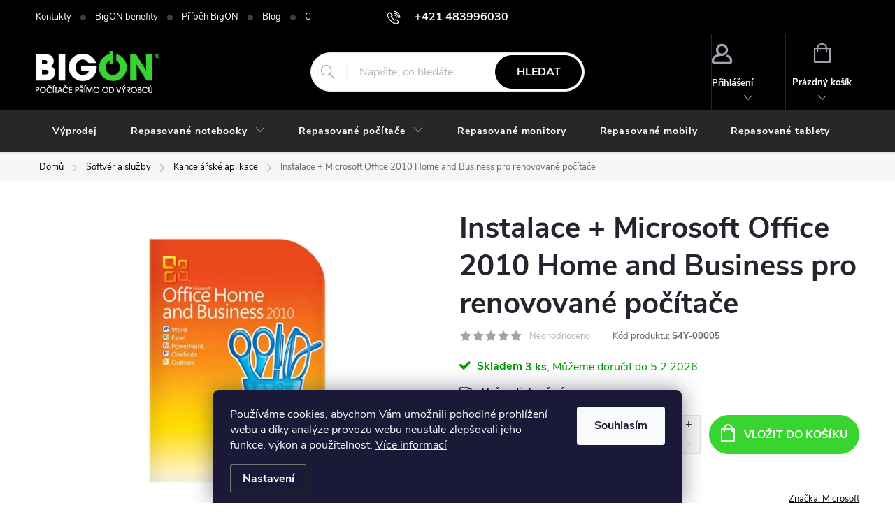

--- FILE ---
content_type: text/html; charset=utf-8
request_url: https://www.bigon.cz/instalace-microsoft-office-2010-home-and-business-pro-renovovane-pocitace/
body_size: 24678
content:
<!doctype html><html lang="cs" dir="ltr" class="header-background-dark external-fonts-loaded"><head><meta charset="utf-8" /><meta name="viewport" content="width=device-width,initial-scale=1" /><title>Instalace + Microsoft Office 2010 Home and Business pro renovované počítače - BigON</title><link rel="preconnect" href="https://cdn.myshoptet.com" /><link rel="dns-prefetch" href="https://cdn.myshoptet.com" /><link rel="preload" href="https://cdn.myshoptet.com/prj/dist/master/cms/libs/jquery/jquery-1.11.3.min.js" as="script" /><link href="https://cdn.myshoptet.com/prj/dist/master/cms/templates/frontend_templates/shared/css/font-face/poppins.css" rel="stylesheet"><script>
dataLayer = [];
dataLayer.push({'shoptet' : {
    "pageId": 1501,
    "pageType": "productDetail",
    "currency": "CZK",
    "currencyInfo": {
        "decimalSeparator": ",",
        "exchangeRate": 1,
        "priceDecimalPlaces": 0,
        "symbol": "K\u010d",
        "symbolLeft": 0,
        "thousandSeparator": " "
    },
    "language": "cs",
    "projectId": 530132,
    "product": {
        "id": 7759,
        "guid": "8ed78400-409f-11ed-85d5-ecf4bbd5fcf2",
        "hasVariants": false,
        "codes": [
            {
                "code": "S4Y-00005",
                "quantity": "3",
                "stocks": [
                    {
                        "id": "ext",
                        "quantity": "3"
                    }
                ]
            }
        ],
        "code": "S4Y-00005",
        "name": "Instalace + Microsoft Office 2010 Home and Business pro renovovan\u00e9 po\u010d\u00edta\u010de",
        "appendix": "",
        "weight": 0,
        "manufacturer": "Microsoft",
        "manufacturerGuid": "1EF5334B8E656B78B1E0DA0BA3DED3EE",
        "currentCategory": "Softv\u00e9r a slu\u017eby | Kancel\u00e1\u0159sk\u00e9 aplikace",
        "currentCategoryGuid": "6278d258-4098-11ed-829a-ecf4bbd5fcf2",
        "defaultCategory": "Softv\u00e9r a slu\u017eby | Kancel\u00e1\u0159sk\u00e9 aplikace",
        "defaultCategoryGuid": "6278d258-4098-11ed-829a-ecf4bbd5fcf2",
        "currency": "CZK",
        "priceWithVat": 1427
    },
    "stocks": [
        {
            "id": "ext",
            "title": "Sklad",
            "isDeliveryPoint": 0,
            "visibleOnEshop": 1
        }
    ],
    "cartInfo": {
        "id": null,
        "freeShipping": false,
        "freeShippingFrom": 10000,
        "leftToFreeGift": {
            "formattedPrice": "0 K\u010d",
            "priceLeft": 0
        },
        "freeGift": false,
        "leftToFreeShipping": {
            "priceLeft": 10000,
            "dependOnRegion": 0,
            "formattedPrice": "10 000 K\u010d"
        },
        "discountCoupon": [],
        "getNoBillingShippingPrice": {
            "withoutVat": 0,
            "vat": 0,
            "withVat": 0
        },
        "cartItems": [],
        "taxMode": "ORDINARY"
    },
    "cart": [],
    "customer": {
        "priceRatio": 1,
        "priceListId": 1,
        "groupId": null,
        "registered": false,
        "mainAccount": false
    }
}});
dataLayer.push({'cookie_consent' : {
    "marketing": "denied",
    "analytics": "denied"
}});
document.addEventListener('DOMContentLoaded', function() {
    shoptet.consent.onAccept(function(agreements) {
        if (agreements.length == 0) {
            return;
        }
        dataLayer.push({
            'cookie_consent' : {
                'marketing' : (agreements.includes(shoptet.config.cookiesConsentOptPersonalisation)
                    ? 'granted' : 'denied'),
                'analytics': (agreements.includes(shoptet.config.cookiesConsentOptAnalytics)
                    ? 'granted' : 'denied')
            },
            'event': 'cookie_consent'
        });
    });
});
</script>

<!-- Google Tag Manager -->
<script>(function(w,d,s,l,i){w[l]=w[l]||[];w[l].push({'gtm.start':
new Date().getTime(),event:'gtm.js'});var f=d.getElementsByTagName(s)[0],
j=d.createElement(s),dl=l!='dataLayer'?'&l='+l:'';j.async=true;j.src=
'https://www.googletagmanager.com/gtm.js?id='+i+dl;f.parentNode.insertBefore(j,f);
})(window,document,'script','dataLayer','GTM-M75WRM7');</script>
<!-- End Google Tag Manager -->

<meta property="og:type" content="website"><meta property="og:site_name" content="bigon.cz"><meta property="og:url" content="https://www.bigon.cz/instalace-microsoft-office-2010-home-and-business-pro-renovovane-pocitace/"><meta property="og:title" content="Instalace + Microsoft Office 2010 Home and Business pro renovované počítače - BigON"><meta name="author" content="BigON"><meta name="web_author" content="Shoptet.cz"><meta name="dcterms.rightsHolder" content="www.bigon.cz"><meta name="robots" content="index,follow"><meta property="og:image" content="https://cdn.myshoptet.com/usr/www.bigon.cz/user/shop/big/7759_instalace-microsoft-office-2010-home-and-business-pro-renovovane-pocitace.jpg?6336b23b"><meta property="og:description" content="Instalace + Microsoft Office 2010 Home and Business pro renovované počítače. "><meta name="description" content="Instalace + Microsoft Office 2010 Home and Business pro renovované počítače. "><meta property="product:price:amount" content="1427"><meta property="product:price:currency" content="CZK"><style>:root {--color-primary: #000000;--color-primary-h: 0;--color-primary-s: 0%;--color-primary-l: 0%;--color-primary-hover: #38d430;--color-primary-hover-h: 117;--color-primary-hover-s: 66%;--color-primary-hover-l: 51%;--color-secondary: #38d430;--color-secondary-h: 117;--color-secondary-s: 66%;--color-secondary-l: 51%;--color-secondary-hover: #000000;--color-secondary-hover-h: 0;--color-secondary-hover-s: 0%;--color-secondary-hover-l: 0%;--color-tertiary: #38d430;--color-tertiary-h: 117;--color-tertiary-s: 66%;--color-tertiary-l: 51%;--color-tertiary-hover: #ffbb00;--color-tertiary-hover-h: 44;--color-tertiary-hover-s: 100%;--color-tertiary-hover-l: 50%;--color-header-background: #000000;--template-font: "Poppins";--template-headings-font: "Poppins";--header-background-url: url("[data-uri]");--cookies-notice-background: #1A1937;--cookies-notice-color: #F8FAFB;--cookies-notice-button-hover: #f5f5f5;--cookies-notice-link-hover: #27263f;--templates-update-management-preview-mode-content: "Náhled aktualizací šablony je aktivní pro váš prohlížeč."}</style>
    <script>var shoptet = shoptet || {};</script>
    <script src="https://cdn.myshoptet.com/prj/dist/master/shop/dist/main-3g-header.js.27c4444ba5dd6be3416d.js"></script>
<!-- User include --><!-- service 776(417) html code header -->
<link type="text/css" rel="stylesheet" media="all"  href="https://cdn.myshoptet.com/usr/paxio.myshoptet.com/user/documents/blank/style.css?v1602547"/>
<link href="https://cdn.myshoptet.com/prj/dist/master/shop/dist/font-shoptet-11.css.62c94c7785ff2cea73b2.css" rel="stylesheet">
<link href="https://cdn.myshoptet.com/usr/paxio.myshoptet.com/user/documents/blank/ikony.css?v9" rel="stylesheet">
<link type="text/css" rel="stylesheet" media="screen"  href="https://cdn.myshoptet.com/usr/paxio.myshoptet.com/user/documents/blank/preklady.css?v27" />
<link rel="stylesheet" href="https://cdn.myshoptet.com/usr/paxio.myshoptet.com/user/documents/blank/Slider/slick.css" />
<link rel="stylesheet" href="https://cdn.myshoptet.com/usr/paxio.myshoptet.com/user/documents/blank/Slider/slick-theme.css?v4" />
<link rel="stylesheet" href="https://cdn.myshoptet.com/usr/paxio.myshoptet.com/user/documents/blank/Slider/slick-classic.css?v3" />

<!-- service 659(306) html code header -->
<link rel="stylesheet" type="text/css" href="https://cdn.myshoptet.com/usr/fvstudio.myshoptet.com/user/documents/showmore/fv-studio-app-showmore.css?v=21.10.1">

<!-- project html code header -->
<link type="text/css" id="dark-mode" rel="stylesheet preload" media="all"  href="https://cdn.myshoptet.com/usr/paxio.myshoptet.com/user/documents/blank/dark-merkur.css"/>

<style>
.site-name a img, #signature img {-webkit-filter: none; filter: none;}
</style>

<style>
.btn:not(.cart-count), .compact-form .form-control, .pagination > a, .pagination > strong, a.login-btn{border-radius: 30px;}
</style>

<!-- /User include --><link rel="shortcut icon" href="/favicon.ico" type="image/x-icon" /><link rel="canonical" href="https://www.bigon.cz/instalace-microsoft-office-2010-home-and-business-pro-renovovane-pocitace/" />    <script>
        var _hwq = _hwq || [];
        _hwq.push(['setKey', 'DBB3976878B94B6E9193CFF25C5C2C84']);
        _hwq.push(['setTopPos', '0']);
        _hwq.push(['showWidget', '21']);
        (function() {
            var ho = document.createElement('script');
            ho.src = 'https://cz.im9.cz/direct/i/gjs.php?n=wdgt&sak=DBB3976878B94B6E9193CFF25C5C2C84';
            var s = document.getElementsByTagName('script')[0]; s.parentNode.insertBefore(ho, s);
        })();
    </script>
    <!-- Global site tag (gtag.js) - Google Analytics -->
    <script async src="https://www.googletagmanager.com/gtag/js?id=UA-2703714-5"></script>
    <script>
        
        window.dataLayer = window.dataLayer || [];
        function gtag(){dataLayer.push(arguments);}
        

                    console.debug('default consent data');

            gtag('consent', 'default', {"ad_storage":"denied","analytics_storage":"denied","ad_user_data":"denied","ad_personalization":"denied","wait_for_update":500});
            dataLayer.push({
                'event': 'default_consent'
            });
        
        gtag('js', new Date());

                gtag('config', 'UA-2703714-5', { 'groups': "UA" });
        
        
        
        
        
        
        
        
                gtag('set', 'currency', 'CZK');

        gtag('event', 'view_item', {
            "send_to": "UA",
            "items": [
                {
                    "id": "S4Y-00005",
                    "name": "Instalace + Microsoft Office 2010 Home and Business pro renovovan\u00e9 po\u010d\u00edta\u010de",
                    "category": "Softv\u00e9r a slu\u017eby \/ Kancel\u00e1\u0159sk\u00e9 aplikace",
                                        "brand": "Microsoft",
                                                            "price": 1189
                }
            ]
        });
        
        
        
        
        
        
        
        
        
        
        
        
        document.addEventListener('DOMContentLoaded', function() {
            if (typeof shoptet.tracking !== 'undefined') {
                for (var id in shoptet.tracking.bannersList) {
                    gtag('event', 'view_promotion', {
                        "send_to": "UA",
                        "promotions": [
                            {
                                "id": shoptet.tracking.bannersList[id].id,
                                "name": shoptet.tracking.bannersList[id].name,
                                "position": shoptet.tracking.bannersList[id].position
                            }
                        ]
                    });
                }
            }

            shoptet.consent.onAccept(function(agreements) {
                if (agreements.length !== 0) {
                    console.debug('gtag consent accept');
                    var gtagConsentPayload =  {
                        'ad_storage': agreements.includes(shoptet.config.cookiesConsentOptPersonalisation)
                            ? 'granted' : 'denied',
                        'analytics_storage': agreements.includes(shoptet.config.cookiesConsentOptAnalytics)
                            ? 'granted' : 'denied',
                                                                                                'ad_user_data': agreements.includes(shoptet.config.cookiesConsentOptPersonalisation)
                            ? 'granted' : 'denied',
                        'ad_personalization': agreements.includes(shoptet.config.cookiesConsentOptPersonalisation)
                            ? 'granted' : 'denied',
                        };
                    console.debug('update consent data', gtagConsentPayload);
                    gtag('consent', 'update', gtagConsentPayload);
                    dataLayer.push(
                        { 'event': 'update_consent' }
                    );
                }
            });
        });
    </script>
<script>
    (function(t, r, a, c, k, i, n, g) { t['ROIDataObject'] = k;
    t[k]=t[k]||function(){ (t[k].q=t[k].q||[]).push(arguments) },t[k].c=i;n=r.createElement(a),
    g=r.getElementsByTagName(a)[0];n.async=1;n.src=c;g.parentNode.insertBefore(n,g)
    })(window, document, 'script', '//www.heureka.cz/ocm/sdk.js?source=shoptet&version=2&page=product_detail', 'heureka', 'cz');

    heureka('set_user_consent', 0);
</script>
</head><body class="desktop id-1501 in-kancelarske-aplikace template-11 type-product type-detail one-column-body columns-mobile-2 columns-3 blank-mode blank-mode-css ums_forms_redesign--off ums_a11y_category_page--on ums_discussion_rating_forms--off ums_flags_display_unification--on ums_a11y_login--on mobile-header-version-1">
        <div id="fb-root"></div>
        <script>
            window.fbAsyncInit = function() {
                FB.init({
                    autoLogAppEvents : true,
                    xfbml            : true,
                    version          : 'v24.0'
                });
            };
        </script>
        <script async defer crossorigin="anonymous" src="https://connect.facebook.net/cs_CZ/sdk.js#xfbml=1&version=v24.0"></script>
<!-- Google Tag Manager (noscript) -->
<noscript><iframe src="https://www.googletagmanager.com/ns.html?id=GTM-M75WRM7"
height="0" width="0" style="display:none;visibility:hidden"></iframe></noscript>
<!-- End Google Tag Manager (noscript) -->

    <div class="siteCookies siteCookies--bottom siteCookies--dark js-siteCookies" role="dialog" data-testid="cookiesPopup" data-nosnippet>
        <div class="siteCookies__form">
            <div class="siteCookies__content">
                <div class="siteCookies__text">
                    Používáme cookies, abychom Vám umožnili pohodlné prohlížení webu a díky analýze provozu webu neustále zlepšovali jeho funkce, výkon a použitelnost. <a href="/podminky-ochrany-osobnich-udaju/" target="_blank" rel="noopener noreferrer">Více informací</a>
                </div>
                <p class="siteCookies__links">
                    <button class="siteCookies__link js-cookies-settings" aria-label="Nastavení cookies" data-testid="cookiesSettings">Nastavení</button>
                </p>
            </div>
            <div class="siteCookies__buttonWrap">
                                <button class="siteCookies__button js-cookiesConsentSubmit" value="all" aria-label="Přijmout cookies" data-testid="buttonCookiesAccept">Souhlasím</button>
            </div>
        </div>
        <script>
            document.addEventListener("DOMContentLoaded", () => {
                const siteCookies = document.querySelector('.js-siteCookies');
                document.addEventListener("scroll", shoptet.common.throttle(() => {
                    const st = document.documentElement.scrollTop;
                    if (st > 1) {
                        siteCookies.classList.add('siteCookies--scrolled');
                    } else {
                        siteCookies.classList.remove('siteCookies--scrolled');
                    }
                }, 100));
            });
        </script>
    </div>
<a href="#content" class="skip-link sr-only">Přejít na obsah</a><div class="overall-wrapper"><div class="user-action"><div class="container">
    <div class="user-action-in">
                    <div id="login" class="user-action-login popup-widget login-widget" role="dialog" aria-labelledby="loginHeading">
        <div class="popup-widget-inner">
                            <h2 id="loginHeading">Přihlášení k vašemu účtu</h2><div id="customerLogin"><form action="/action/Customer/Login/" method="post" id="formLoginIncluded" class="csrf-enabled formLogin" data-testid="formLogin"><input type="hidden" name="referer" value="" /><div class="form-group"><div class="input-wrapper email js-validated-element-wrapper no-label"><input type="email" name="email" class="form-control" autofocus placeholder="E-mailová adresa (např. jan@novak.cz)" data-testid="inputEmail" autocomplete="email" required /></div></div><div class="form-group"><div class="input-wrapper password js-validated-element-wrapper no-label"><input type="password" name="password" class="form-control" placeholder="Heslo" data-testid="inputPassword" autocomplete="current-password" required /><span class="no-display">Nemůžete vyplnit toto pole</span><input type="text" name="surname" value="" class="no-display" /></div></div><div class="form-group"><div class="login-wrapper"><button type="submit" class="btn btn-secondary btn-text btn-login" data-testid="buttonSubmit">Přihlásit se</button><div class="password-helper"><a href="/registrace/" data-testid="signup" rel="nofollow">Nová registrace</a><a href="/klient/zapomenute-heslo/" rel="nofollow">Zapomenuté heslo</a></div></div></div></form>
</div>                    </div>
    </div>

                            <div id="cart-widget" class="user-action-cart popup-widget cart-widget loader-wrapper" data-testid="popupCartWidget" role="dialog" aria-hidden="true">
    <div class="popup-widget-inner cart-widget-inner place-cart-here">
        <div class="loader-overlay">
            <div class="loader"></div>
        </div>
    </div>

    <div class="cart-widget-button">
        <a href="/kosik/" class="btn btn-conversion" id="continue-order-button" rel="nofollow" data-testid="buttonNextStep">Pokračovat do košíku</a>
    </div>
</div>
            </div>
</div>
</div><div class="top-navigation-bar" data-testid="topNavigationBar">

    <div class="container">

        <div class="top-navigation-contacts">
            <strong>Zákaznická podpora:</strong><a href="tel:+421483996030" class="project-phone" aria-label="Zavolat na +421483996030" data-testid="contactboxPhone"><span>+421 483996030</span></a><a href="mailto:obchod@bigon.cz" class="project-email" data-testid="contactboxEmail"><span>obchod@bigon.cz</span></a>        </div>

                            <div class="top-navigation-menu">
                <div class="top-navigation-menu-trigger"></div>
                <ul class="top-navigation-bar-menu">
                                            <li class="top-navigation-menu-item-29">
                            <a href="/kontakty/">Kontakty</a>
                        </li>
                                            <li class="top-navigation-menu-item-706">
                            <a href="/bigon-benefity/">BigON benefity</a>
                        </li>
                                            <li class="top-navigation-menu-item-1555">
                            <a href="/pribeh-bigon/">Příběh BigON</a>
                        </li>
                                            <li class="top-navigation-menu-item-1552">
                            <a href="/blog/">Blog</a>
                        </li>
                                            <li class="top-navigation-menu-item-39">
                            <a href="/obchodni-podminky/">Obchodní podmínky</a>
                        </li>
                                            <li class="top-navigation-menu-item-691">
                            <a href="/podminky-ochrany-osobnich-udaju/">Podmínky ochrany osobních údajů </a>
                        </li>
                                            <li class="top-navigation-menu-item-709">
                            <a href="/reklamacni-podminky/">Reklamační podmínky</a>
                        </li>
                                    </ul>
                <ul class="top-navigation-bar-menu-helper"></ul>
            </div>
        
        <div class="top-navigation-tools">
            <div class="responsive-tools">
                <a href="#" class="toggle-window" data-target="search" aria-label="Hledat" data-testid="linkSearchIcon"></a>
                                                            <a href="#" class="toggle-window" data-target="login"></a>
                                                    <a href="#" class="toggle-window" data-target="navigation" aria-label="Menu" data-testid="hamburgerMenu"></a>
            </div>
                        <button class="top-nav-button top-nav-button-login toggle-window" type="button" data-target="login" aria-haspopup="dialog" aria-controls="login" aria-expanded="false" data-testid="signin"><span>Přihlášení</span></button>        </div>

    </div>

</div>
<header id="header"><div class="container navigation-wrapper">
    <div class="header-top">
        <div class="site-name-wrapper">
            <div class="site-name"><a href="/" data-testid="linkWebsiteLogo"><img src="https://cdn.myshoptet.com/usr/www.bigon.cz/user/logos/white-logo-cz.png" alt="BigON" fetchpriority="low" /></a></div>        </div>
        <div class="search" itemscope itemtype="https://schema.org/WebSite">
            <meta itemprop="headline" content="Kancelářské aplikace"/><meta itemprop="url" content="https://www.bigon.cz"/><meta itemprop="text" content="Instalace + Microsoft Office 2010 Home and Business pro renovované počítače. "/>            <form action="/action/ProductSearch/prepareString/" method="post"
    id="formSearchForm" class="search-form compact-form js-search-main"
    itemprop="potentialAction" itemscope itemtype="https://schema.org/SearchAction" data-testid="searchForm">
    <fieldset>
        <meta itemprop="target"
            content="https://www.bigon.cz/vyhledavani/?string={string}"/>
        <input type="hidden" name="language" value="cs"/>
        
            
<input
    type="search"
    name="string"
        class="query-input form-control search-input js-search-input"
    placeholder="Napište, co hledáte"
    autocomplete="off"
    required
    itemprop="query-input"
    aria-label="Vyhledávání"
    data-testid="searchInput"
>
            <button type="submit" class="btn btn-default" data-testid="searchBtn">Hledat</button>
        
    </fieldset>
</form>
        </div>
        <div class="navigation-buttons">
                
    <a href="/kosik/" class="btn btn-icon toggle-window cart-count" data-target="cart" data-hover="true" data-redirect="true" data-testid="headerCart" rel="nofollow" aria-haspopup="dialog" aria-expanded="false" aria-controls="cart-widget">
        
                <span class="sr-only">Nákupní košík</span>
        
            <span class="cart-price visible-lg-inline-block" data-testid="headerCartPrice">
                                    Prázdný košík                            </span>
        
    
            </a>
        </div>
    </div>
    <nav id="navigation" aria-label="Hlavní menu" data-collapsible="true"><div class="navigation-in menu"><ul class="menu-level-1" role="menubar" data-testid="headerMenuItems"><li class="menu-item-1456" role="none"><a href="/vyprodej/" data-testid="headerMenuItem" role="menuitem" aria-expanded="false"><b>Výprodej</b></a></li>
<li class="menu-item-1543 ext" role="none"><a href="/repasovane-notebooky/" data-testid="headerMenuItem" role="menuitem" aria-haspopup="true" aria-expanded="false"><b>Repasované notebooky</b><span class="submenu-arrow"></span></a><ul class="menu-level-2" aria-label="Repasované notebooky" tabindex="-1" role="menu"><li class="menu-item-1390" role="none"><a href="/repasovane-notebooky-do-domacnosti/" class="menu-image" data-testid="headerMenuItem" tabindex="-1" aria-hidden="true"><img src="data:image/svg+xml,%3Csvg%20width%3D%22140%22%20height%3D%22100%22%20xmlns%3D%22http%3A%2F%2Fwww.w3.org%2F2000%2Fsvg%22%3E%3C%2Fsvg%3E" alt="" aria-hidden="true" width="140" height="100"  data-src="https://cdn.myshoptet.com/usr/www.bigon.cz/user/categories/thumb/notebooky_do_domacnosti.png" fetchpriority="low" /></a><div><a href="/repasovane-notebooky-do-domacnosti/" data-testid="headerMenuItem" role="menuitem"><span>Repasované notebooky do domácnosti</span></a>
                        </div></li><li class="menu-item-1393" role="none"><a href="/repasovane-notebooky-pro-firmy/" class="menu-image" data-testid="headerMenuItem" tabindex="-1" aria-hidden="true"><img src="data:image/svg+xml,%3Csvg%20width%3D%22140%22%20height%3D%22100%22%20xmlns%3D%22http%3A%2F%2Fwww.w3.org%2F2000%2Fsvg%22%3E%3C%2Fsvg%3E" alt="" aria-hidden="true" width="140" height="100"  data-src="https://cdn.myshoptet.com/usr/www.bigon.cz/user/categories/thumb/notebooky_pre_firmy.png" fetchpriority="low" /></a><div><a href="/repasovane-notebooky-pro-firmy/" data-testid="headerMenuItem" role="menuitem"><span>Repasované notebooky pro firmy</span></a>
                        </div></li><li class="menu-item-1381" role="none"><a href="/repasovane-herni-notebooky/" class="menu-image" data-testid="headerMenuItem" tabindex="-1" aria-hidden="true"><img src="data:image/svg+xml,%3Csvg%20width%3D%22140%22%20height%3D%22100%22%20xmlns%3D%22http%3A%2F%2Fwww.w3.org%2F2000%2Fsvg%22%3E%3C%2Fsvg%3E" alt="" aria-hidden="true" width="140" height="100"  data-src="https://cdn.myshoptet.com/usr/www.bigon.cz/user/categories/thumb/pre-hracov-ntbk-icon.png" fetchpriority="low" /></a><div><a href="/repasovane-herni-notebooky/" data-testid="headerMenuItem" role="menuitem"><span>Repasované herní notebooky</span></a>
                        </div></li><li class="menu-item-1396" role="none"><a href="/repasovane-notebooky-pro-seniory/" class="menu-image" data-testid="headerMenuItem" tabindex="-1" aria-hidden="true"><img src="data:image/svg+xml,%3Csvg%20width%3D%22140%22%20height%3D%22100%22%20xmlns%3D%22http%3A%2F%2Fwww.w3.org%2F2000%2Fsvg%22%3E%3C%2Fsvg%3E" alt="" aria-hidden="true" width="140" height="100"  data-src="https://cdn.myshoptet.com/usr/www.bigon.cz/user/categories/thumb/notebooky_pro_seniory.png" fetchpriority="low" /></a><div><a href="/repasovane-notebooky-pro-seniory/" data-testid="headerMenuItem" role="menuitem"><span>Repasované notebooky pro seniory</span></a>
                        </div></li><li class="menu-item-1399" role="none"><a href="/repasovane-notebooky-pro-skoly/" class="menu-image" data-testid="headerMenuItem" tabindex="-1" aria-hidden="true"><img src="data:image/svg+xml,%3Csvg%20width%3D%22140%22%20height%3D%22100%22%20xmlns%3D%22http%3A%2F%2Fwww.w3.org%2F2000%2Fsvg%22%3E%3C%2Fsvg%3E" alt="" aria-hidden="true" width="140" height="100"  data-src="https://cdn.myshoptet.com/usr/www.bigon.cz/user/categories/thumb/notebooky_pre_skoly.png" fetchpriority="low" /></a><div><a href="/repasovane-notebooky-pro-skoly/" data-testid="headerMenuItem" role="menuitem"><span>Repasované notebooky pro školy</span></a>
                        </div></li><li class="menu-item-1402" role="none"><a href="/repasovane-notebooky-pro-studenty/" class="menu-image" data-testid="headerMenuItem" tabindex="-1" aria-hidden="true"><img src="data:image/svg+xml,%3Csvg%20width%3D%22140%22%20height%3D%22100%22%20xmlns%3D%22http%3A%2F%2Fwww.w3.org%2F2000%2Fsvg%22%3E%3C%2Fsvg%3E" alt="" aria-hidden="true" width="140" height="100"  data-src="https://cdn.myshoptet.com/usr/www.bigon.cz/user/categories/thumb/notebooky_pre_studentov.png" fetchpriority="low" /></a><div><a href="/repasovane-notebooky-pro-studenty/" data-testid="headerMenuItem" role="menuitem"><span>Repasované notebooky pro studenty</span></a>
                        </div></li></ul></li>
<li class="menu-item-1405 ext" role="none"><a href="/repasovane-pocitace/" data-testid="headerMenuItem" role="menuitem" aria-haspopup="true" aria-expanded="false"><b>Repasované počítače</b><span class="submenu-arrow"></span></a><ul class="menu-level-2" aria-label="Repasované počítače" tabindex="-1" role="menu"><li class="menu-item-1480" role="none"><a href="/repasovane-pocitace-do-domacnosti/" class="menu-image" data-testid="headerMenuItem" tabindex="-1" aria-hidden="true"><img src="data:image/svg+xml,%3Csvg%20width%3D%22140%22%20height%3D%22100%22%20xmlns%3D%22http%3A%2F%2Fwww.w3.org%2F2000%2Fsvg%22%3E%3C%2Fsvg%3E" alt="" aria-hidden="true" width="140" height="100"  data-src="https://cdn.myshoptet.com/usr/www.bigon.cz/user/categories/thumb/pc_do_domacnosti.png" fetchpriority="low" /></a><div><a href="/repasovane-pocitace-do-domacnosti/" data-testid="headerMenuItem" role="menuitem"><span>Repasované počítače do domácnosti</span></a>
                        </div></li><li class="menu-item-1492" role="none"><a href="/repasovane-pocitace-pro-studenty/" class="menu-image" data-testid="headerMenuItem" tabindex="-1" aria-hidden="true"><img src="data:image/svg+xml,%3Csvg%20width%3D%22140%22%20height%3D%22100%22%20xmlns%3D%22http%3A%2F%2Fwww.w3.org%2F2000%2Fsvg%22%3E%3C%2Fsvg%3E" alt="" aria-hidden="true" width="140" height="100"  data-src="https://cdn.myshoptet.com/usr/www.bigon.cz/user/categories/thumb/pc_pre_studentov.png" fetchpriority="low" /></a><div><a href="/repasovane-pocitace-pro-studenty/" data-testid="headerMenuItem" role="menuitem"><span>Repasované počítače pro studenty</span></a>
                        </div></li><li class="menu-item-1483" role="none"><a href="/repasovane-pocitace-pro-firmy/" class="menu-image" data-testid="headerMenuItem" tabindex="-1" aria-hidden="true"><img src="data:image/svg+xml,%3Csvg%20width%3D%22140%22%20height%3D%22100%22%20xmlns%3D%22http%3A%2F%2Fwww.w3.org%2F2000%2Fsvg%22%3E%3C%2Fsvg%3E" alt="" aria-hidden="true" width="140" height="100"  data-src="https://cdn.myshoptet.com/usr/www.bigon.cz/user/categories/thumb/pc_pre_firmy.png" fetchpriority="low" /></a><div><a href="/repasovane-pocitace-pro-firmy/" data-testid="headerMenuItem" role="menuitem"><span>Repasované počítače pro firmy</span></a>
                        </div></li><li class="menu-item-1489" role="none"><a href="/repasovane-pocitace-pro-skoly/" class="menu-image" data-testid="headerMenuItem" tabindex="-1" aria-hidden="true"><img src="data:image/svg+xml,%3Csvg%20width%3D%22140%22%20height%3D%22100%22%20xmlns%3D%22http%3A%2F%2Fwww.w3.org%2F2000%2Fsvg%22%3E%3C%2Fsvg%3E" alt="" aria-hidden="true" width="140" height="100"  data-src="https://cdn.myshoptet.com/usr/www.bigon.cz/user/categories/thumb/pc_pre_skoly.png" fetchpriority="low" /></a><div><a href="/repasovane-pocitace-pro-skoly/" data-testid="headerMenuItem" role="menuitem"><span>Repasované počítače pro školy</span></a>
                        </div></li><li class="menu-item-1477" role="none"><a href="/repasovane-herni-pocitace/" class="menu-image" data-testid="headerMenuItem" tabindex="-1" aria-hidden="true"><img src="data:image/svg+xml,%3Csvg%20width%3D%22140%22%20height%3D%22100%22%20xmlns%3D%22http%3A%2F%2Fwww.w3.org%2F2000%2Fsvg%22%3E%3C%2Fsvg%3E" alt="" aria-hidden="true" width="140" height="100"  data-src="https://cdn.myshoptet.com/usr/www.bigon.cz/user/categories/thumb/pocitace-icon.png" fetchpriority="low" /></a><div><a href="/repasovane-herni-pocitace/" data-testid="headerMenuItem" role="menuitem"><span>Repasované herní počítače</span></a>
                        </div></li><li class="menu-item-1486" role="none"><a href="/repasovane-pocitace-pro-seniory/" class="menu-image" data-testid="headerMenuItem" tabindex="-1" aria-hidden="true"><img src="data:image/svg+xml,%3Csvg%20width%3D%22140%22%20height%3D%22100%22%20xmlns%3D%22http%3A%2F%2Fwww.w3.org%2F2000%2Fsvg%22%3E%3C%2Fsvg%3E" alt="" aria-hidden="true" width="140" height="100"  data-src="https://cdn.myshoptet.com/usr/www.bigon.cz/user/categories/thumb/pc_pre_seniorov.png" fetchpriority="low" /></a><div><a href="/repasovane-pocitace-pro-seniory/" data-testid="headerMenuItem" role="menuitem"><span>Repasované počítače pro seniory</span></a>
                        </div></li></ul></li>
<li class="menu-item-1387" role="none"><a href="/repasovane-monitory/" data-testid="headerMenuItem" role="menuitem" aria-expanded="false"><b>Repasované monitory</b></a></li>
<li class="menu-item-1384" role="none"><a href="/repasovane-mobily/" data-testid="headerMenuItem" role="menuitem" aria-expanded="false"><b>Repasované mobily</b></a></li>
<li class="menu-item-1408" role="none"><a href="/repasovane-tablety/" data-testid="headerMenuItem" role="menuitem" aria-expanded="false"><b>Repasované tablety</b></a></li>
<li class="menu-item-1375 ext" role="none"><a href="/pc-komponenty/" data-testid="headerMenuItem" role="menuitem" aria-haspopup="true" aria-expanded="false"><b>PC komponenty</b><span class="submenu-arrow"></span></a><ul class="menu-level-2" aria-label="PC komponenty" tabindex="-1" role="menu"><li class="menu-item-1468 has-third-level" role="none"><a href="/pevne-disky/" class="menu-image" data-testid="headerMenuItem" tabindex="-1" aria-hidden="true"><img src="data:image/svg+xml,%3Csvg%20width%3D%22140%22%20height%3D%22100%22%20xmlns%3D%22http%3A%2F%2Fwww.w3.org%2F2000%2Fsvg%22%3E%3C%2Fsvg%3E" alt="" aria-hidden="true" width="140" height="100"  data-src="https://cdn.myshoptet.com/usr/www.bigon.cz/user/categories/thumb/pevne_disky.png" fetchpriority="low" /></a><div><a href="/pevne-disky/" data-testid="headerMenuItem" role="menuitem"><span>Pevné disky</span></a>
                                                    <ul class="menu-level-3" role="menu">
                                                                    <li class="menu-item-1534" role="none">
                                        <a href="/hdd/" data-testid="headerMenuItem" role="menuitem">
                                            HDD</a>,                                    </li>
                                                                    <li class="menu-item-1537" role="none">
                                        <a href="/prislusentvi-k-pevnym-diskum/" data-testid="headerMenuItem" role="menuitem">
                                            Příslušenství k pevným diskům</a>,                                    </li>
                                                                    <li class="menu-item-1540" role="none">
                                        <a href="/ssd/" data-testid="headerMenuItem" role="menuitem">
                                            SSD</a>                                    </li>
                                                            </ul>
                        </div></li><li class="menu-item-1462" role="none"><a href="/operacni-pamet/" class="menu-image" data-testid="headerMenuItem" tabindex="-1" aria-hidden="true"><img src="data:image/svg+xml,%3Csvg%20width%3D%22140%22%20height%3D%22100%22%20xmlns%3D%22http%3A%2F%2Fwww.w3.org%2F2000%2Fsvg%22%3E%3C%2Fsvg%3E" alt="" aria-hidden="true" width="140" height="100"  data-src="https://cdn.myshoptet.com/usr/www.bigon.cz/user/categories/thumb/ram.png" fetchpriority="low" /></a><div><a href="/operacni-pamet/" data-testid="headerMenuItem" role="menuitem"><span>Operační paměť</span></a>
                        </div></li><li class="menu-item-1459" role="none"><a href="/graficke-karty/" class="menu-image" data-testid="headerMenuItem" tabindex="-1" aria-hidden="true"><img src="data:image/svg+xml,%3Csvg%20width%3D%22140%22%20height%3D%22100%22%20xmlns%3D%22http%3A%2F%2Fwww.w3.org%2F2000%2Fsvg%22%3E%3C%2Fsvg%3E" alt="" aria-hidden="true" width="140" height="100"  data-src="https://cdn.myshoptet.com/usr/www.bigon.cz/user/categories/thumb/graficke_karty.png" fetchpriority="low" /></a><div><a href="/graficke-karty/" data-testid="headerMenuItem" role="menuitem"><span>Grafické karty</span></a>
                        </div></li><li class="menu-item-1465" role="none"><a href="/opticke-mechaniky/" class="menu-image" data-testid="headerMenuItem" tabindex="-1" aria-hidden="true"><img src="data:image/svg+xml,%3Csvg%20width%3D%22140%22%20height%3D%22100%22%20xmlns%3D%22http%3A%2F%2Fwww.w3.org%2F2000%2Fsvg%22%3E%3C%2Fsvg%3E" alt="" aria-hidden="true" width="140" height="100"  data-src="https://cdn.myshoptet.com/usr/www.bigon.cz/user/categories/thumb/opticke_mechaniky.png" fetchpriority="low" /></a><div><a href="/opticke-mechaniky/" data-testid="headerMenuItem" role="menuitem"><span>Optické mechaniky</span></a>
                        </div></li></ul></li>
<li class="menu-item-1366 ext" role="none"><a href="/doplnky/" data-testid="headerMenuItem" role="menuitem" aria-haspopup="true" aria-expanded="false"><b>Doplňky</b><span class="submenu-arrow"></span></a><ul class="menu-level-2" aria-label="Doplňky" tabindex="-1" role="menu"><li class="menu-item-1414" role="none"><a href="/adaptery/" class="menu-image" data-testid="headerMenuItem" tabindex="-1" aria-hidden="true"><img src="data:image/svg+xml,%3Csvg%20width%3D%22140%22%20height%3D%22100%22%20xmlns%3D%22http%3A%2F%2Fwww.w3.org%2F2000%2Fsvg%22%3E%3C%2Fsvg%3E" alt="" aria-hidden="true" width="140" height="100"  data-src="https://cdn.myshoptet.com/usr/www.bigon.cz/user/categories/thumb/adaptery.png" fetchpriority="low" /></a><div><a href="/adaptery/" data-testid="headerMenuItem" role="menuitem"><span>Adaptéry</span></a>
                        </div></li><li class="menu-item-1447" role="none"><a href="/usb-flash-disky-a-pametove-karty/" class="menu-image" data-testid="headerMenuItem" tabindex="-1" aria-hidden="true"><img src="data:image/svg+xml,%3Csvg%20width%3D%22140%22%20height%3D%22100%22%20xmlns%3D%22http%3A%2F%2Fwww.w3.org%2F2000%2Fsvg%22%3E%3C%2Fsvg%3E" alt="" aria-hidden="true" width="140" height="100"  data-src="https://cdn.myshoptet.com/usr/www.bigon.cz/user/categories/thumb/pamatove_karty.png" fetchpriority="low" /></a><div><a href="/usb-flash-disky-a-pametove-karty/" data-testid="headerMenuItem" role="menuitem"><span>USB flash disky a paměťové karty</span></a>
                        </div></li><li class="menu-item-1417" role="none"><a href="/baterie/" class="menu-image" data-testid="headerMenuItem" tabindex="-1" aria-hidden="true"><img src="data:image/svg+xml,%3Csvg%20width%3D%22140%22%20height%3D%22100%22%20xmlns%3D%22http%3A%2F%2Fwww.w3.org%2F2000%2Fsvg%22%3E%3C%2Fsvg%3E" alt="" aria-hidden="true" width="140" height="100"  data-src="https://cdn.myshoptet.com/usr/www.bigon.cz/user/categories/thumb/baterie.png" fetchpriority="low" /></a><div><a href="/baterie/" data-testid="headerMenuItem" role="menuitem"><span>Baterie</span></a>
                        </div></li><li class="menu-item-1441" role="none"><a href="/tasky-a-obaly/" class="menu-image" data-testid="headerMenuItem" tabindex="-1" aria-hidden="true"><img src="data:image/svg+xml,%3Csvg%20width%3D%22140%22%20height%3D%22100%22%20xmlns%3D%22http%3A%2F%2Fwww.w3.org%2F2000%2Fsvg%22%3E%3C%2Fsvg%3E" alt="" aria-hidden="true" width="140" height="100"  data-src="https://cdn.myshoptet.com/usr/www.bigon.cz/user/categories/thumb/tasky.png" fetchpriority="low" /></a><div><a href="/tasky-a-obaly/" data-testid="headerMenuItem" role="menuitem"><span>Tašky a obaly</span></a>
                        </div></li><li class="menu-item-1420" role="none"><a href="/dokovaci-stanice/" class="menu-image" data-testid="headerMenuItem" tabindex="-1" aria-hidden="true"><img src="data:image/svg+xml,%3Csvg%20width%3D%22140%22%20height%3D%22100%22%20xmlns%3D%22http%3A%2F%2Fwww.w3.org%2F2000%2Fsvg%22%3E%3C%2Fsvg%3E" alt="" aria-hidden="true" width="140" height="100"  data-src="https://cdn.myshoptet.com/usr/www.bigon.cz/user/categories/thumb/dokovacie_stanice.png" fetchpriority="low" /></a><div><a href="/dokovaci-stanice/" data-testid="headerMenuItem" role="menuitem"><span>Dokovací stanice</span></a>
                        </div></li><li class="menu-item-1426" role="none"><a href="/kabely-a-redukce/" class="menu-image" data-testid="headerMenuItem" tabindex="-1" aria-hidden="true"><img src="data:image/svg+xml,%3Csvg%20width%3D%22140%22%20height%3D%22100%22%20xmlns%3D%22http%3A%2F%2Fwww.w3.org%2F2000%2Fsvg%22%3E%3C%2Fsvg%3E" alt="" aria-hidden="true" width="140" height="100"  data-src="https://cdn.myshoptet.com/usr/www.bigon.cz/user/categories/thumb/redukcie.png" fetchpriority="low" /></a><div><a href="/kabely-a-redukce/" data-testid="headerMenuItem" role="menuitem"><span>Kabely a redukce</span></a>
                        </div></li><li class="menu-item-1429" role="none"><a href="/klavesnice-a-mysi/" class="menu-image" data-testid="headerMenuItem" tabindex="-1" aria-hidden="true"><img src="data:image/svg+xml,%3Csvg%20width%3D%22140%22%20height%3D%22100%22%20xmlns%3D%22http%3A%2F%2Fwww.w3.org%2F2000%2Fsvg%22%3E%3C%2Fsvg%3E" alt="" aria-hidden="true" width="140" height="100"  data-src="https://cdn.myshoptet.com/usr/www.bigon.cz/user/categories/thumb/klavesnice_a_mysi.png" fetchpriority="low" /></a><div><a href="/klavesnice-a-mysi/" data-testid="headerMenuItem" role="menuitem"><span>Klávesnice a myši</span></a>
                        </div></li><li class="menu-item-1432 has-third-level" role="none"><a href="/multimedia-a-audio/" class="menu-image" data-testid="headerMenuItem" tabindex="-1" aria-hidden="true"><img src="data:image/svg+xml,%3Csvg%20width%3D%22140%22%20height%3D%22100%22%20xmlns%3D%22http%3A%2F%2Fwww.w3.org%2F2000%2Fsvg%22%3E%3C%2Fsvg%3E" alt="" aria-hidden="true" width="140" height="100"  data-src="https://cdn.myshoptet.com/usr/www.bigon.cz/user/categories/thumb/audio.png" fetchpriority="low" /></a><div><a href="/multimedia-a-audio/" data-testid="headerMenuItem" role="menuitem"><span>Multimédia a audio</span></a>
                                                    <ul class="menu-level-3" role="menu">
                                                                    <li class="menu-item-1522" role="none">
                                        <a href="/reproduktory/" data-testid="headerMenuItem" role="menuitem">
                                            Reproduktory</a>,                                    </li>
                                                                    <li class="menu-item-1525" role="none">
                                        <a href="/sluchatka/" data-testid="headerMenuItem" role="menuitem">
                                            Sluchátka</a>                                    </li>
                                                            </ul>
                        </div></li><li class="menu-item-1438" role="none"><a href="/sitove-prvky/" class="menu-image" data-testid="headerMenuItem" tabindex="-1" aria-hidden="true"><img src="data:image/svg+xml,%3Csvg%20width%3D%22140%22%20height%3D%22100%22%20xmlns%3D%22http%3A%2F%2Fwww.w3.org%2F2000%2Fsvg%22%3E%3C%2Fsvg%3E" alt="" aria-hidden="true" width="140" height="100"  data-src="https://cdn.myshoptet.com/usr/www.bigon.cz/user/categories/thumb/sietove_prvky.png" fetchpriority="low" /></a><div><a href="/sitove-prvky/" data-testid="headerMenuItem" role="menuitem"><span>Síťové prvky</span></a>
                        </div></li><li class="menu-item-1423 has-third-level" role="none"><a href="/herni-prislusenstvi/" class="menu-image" data-testid="headerMenuItem" tabindex="-1" aria-hidden="true"><img src="data:image/svg+xml,%3Csvg%20width%3D%22140%22%20height%3D%22100%22%20xmlns%3D%22http%3A%2F%2Fwww.w3.org%2F2000%2Fsvg%22%3E%3C%2Fsvg%3E" alt="" aria-hidden="true" width="140" height="100"  data-src="https://cdn.myshoptet.com/usr/www.bigon.cz/user/categories/thumb/herne_prislusenstvo.png" fetchpriority="low" /></a><div><a href="/herni-prislusenstvi/" data-testid="headerMenuItem" role="menuitem"><span>Herní příslušenství</span></a>
                                                    <ul class="menu-level-3" role="menu">
                                                                    <li class="menu-item-1507" role="none">
                                        <a href="/herni-klavesnice/" data-testid="headerMenuItem" role="menuitem">
                                            Herní klávesnice</a>,                                    </li>
                                                                    <li class="menu-item-1510" role="none">
                                        <a href="/herni-mysi/" data-testid="headerMenuItem" role="menuitem">
                                            Herní myši</a>,                                    </li>
                                                                    <li class="menu-item-1513" role="none">
                                        <a href="/herni-podlozky-pod-mys/" data-testid="headerMenuItem" role="menuitem">
                                            Herní podložky pod myš</a>,                                    </li>
                                                                    <li class="menu-item-1516" role="none">
                                        <a href="/herni-stoly/" data-testid="headerMenuItem" role="menuitem">
                                            Herní stoly</a>,                                    </li>
                                                                    <li class="menu-item-1519" role="none">
                                        <a href="/herni-zidle/" data-testid="headerMenuItem" role="menuitem">
                                            Herní židle</a>                                    </li>
                                                            </ul>
                        </div></li><li class="menu-item-1450" role="none"><a href="/webkamery/" class="menu-image" data-testid="headerMenuItem" tabindex="-1" aria-hidden="true"><img src="data:image/svg+xml,%3Csvg%20width%3D%22140%22%20height%3D%22100%22%20xmlns%3D%22http%3A%2F%2Fwww.w3.org%2F2000%2Fsvg%22%3E%3C%2Fsvg%3E" alt="" aria-hidden="true" width="140" height="100"  data-src="https://cdn.myshoptet.com/usr/www.bigon.cz/user/categories/thumb/webkamery.png" fetchpriority="low" /></a><div><a href="/webkamery/" data-testid="headerMenuItem" role="menuitem"><span>Webkamery</span></a>
                        </div></li><li class="menu-item-1444 has-third-level" role="none"><a href="/tiskarny/" class="menu-image" data-testid="headerMenuItem" tabindex="-1" aria-hidden="true"><img src="data:image/svg+xml,%3Csvg%20width%3D%22140%22%20height%3D%22100%22%20xmlns%3D%22http%3A%2F%2Fwww.w3.org%2F2000%2Fsvg%22%3E%3C%2Fsvg%3E" alt="" aria-hidden="true" width="140" height="100"  data-src="https://cdn.myshoptet.com/usr/www.bigon.cz/user/categories/thumb/tlaciarne.png" fetchpriority="low" /></a><div><a href="/tiskarny/" data-testid="headerMenuItem" role="menuitem"><span>Tiskárny</span></a>
                                                    <ul class="menu-level-3" role="menu">
                                                                    <li class="menu-item-1528" role="none">
                                        <a href="/cartridge/" data-testid="headerMenuItem" role="menuitem">
                                            Cartridge</a>,                                    </li>
                                                                    <li class="menu-item-1531" role="none">
                                        <a href="/tonery/" data-testid="headerMenuItem" role="menuitem">
                                            Tonery</a>                                    </li>
                                                            </ul>
                        </div></li></ul></li>
<li class="menu-item-1411 ext" role="none"><a href="/softver-a-sluzby/" data-testid="headerMenuItem" role="menuitem" aria-haspopup="true" aria-expanded="false"><b>Softvér a služby</b><span class="submenu-arrow"></span></a><ul class="menu-level-2" aria-label="Softvér a služby" tabindex="-1" role="menu"><li class="menu-item-1501 active" role="none"><a href="/kancelarske-aplikace/" class="menu-image" data-testid="headerMenuItem" tabindex="-1" aria-hidden="true"><img src="data:image/svg+xml,%3Csvg%20width%3D%22140%22%20height%3D%22100%22%20xmlns%3D%22http%3A%2F%2Fwww.w3.org%2F2000%2Fsvg%22%3E%3C%2Fsvg%3E" alt="" aria-hidden="true" width="140" height="100"  data-src="https://cdn.myshoptet.com/usr/www.bigon.cz/user/categories/thumb/kancelarske_aplikacie.png" fetchpriority="low" /></a><div><a href="/kancelarske-aplikace/" data-testid="headerMenuItem" role="menuitem"><span>Kancelářské aplikace</span></a>
                        </div></li><li class="menu-item-1495 has-third-level" role="none"><a href="/antivirove-programy-a-zabezpeceni/" class="menu-image" data-testid="headerMenuItem" tabindex="-1" aria-hidden="true"><img src="data:image/svg+xml,%3Csvg%20width%3D%22140%22%20height%3D%22100%22%20xmlns%3D%22http%3A%2F%2Fwww.w3.org%2F2000%2Fsvg%22%3E%3C%2Fsvg%3E" alt="" aria-hidden="true" width="140" height="100"  data-src="https://cdn.myshoptet.com/usr/www.bigon.cz/user/categories/thumb/softvery-icon.png" fetchpriority="low" /></a><div><a href="/antivirove-programy-a-zabezpeceni/" data-testid="headerMenuItem" role="menuitem"><span>Antivirové programy a zabezpečení</span></a>
                                                    <ul class="menu-level-3" role="menu">
                                                                    <li class="menu-item-1504" role="none">
                                        <a href="/servisni-sluzby/" data-testid="headerMenuItem" role="menuitem">
                                            Servisní služby</a>                                    </li>
                                                            </ul>
                        </div></li><li class="menu-item-1498" role="none"><a href="/darkove-kupony/" class="menu-image" data-testid="headerMenuItem" tabindex="-1" aria-hidden="true"><img src="data:image/svg+xml,%3Csvg%20width%3D%22140%22%20height%3D%22100%22%20xmlns%3D%22http%3A%2F%2Fwww.w3.org%2F2000%2Fsvg%22%3E%3C%2Fsvg%3E" alt="" aria-hidden="true" width="140" height="100"  data-src="https://cdn.myshoptet.com/prj/dist/master/cms/templates/frontend_templates/00/img/folder.svg" fetchpriority="low" /></a><div><a href="/darkove-kupony/" data-testid="headerMenuItem" role="menuitem"><span>Dárkové kupony</span></a>
                        </div></li></ul></li>
<li class="menu-item-1435" role="none"><a href="/ostatni-doplnky/" data-testid="headerMenuItem" role="menuitem" aria-expanded="false"><b>Ostatní doplňky</b></a></li>
<li class="menu-item-1369 ext" role="none"><a href="/kampane/" data-testid="headerMenuItem" role="menuitem" aria-haspopup="true" aria-expanded="false"><b>Kampaně</b><span class="submenu-arrow"></span></a><ul class="menu-level-2" aria-label="Kampaně" tabindex="-1" role="menu"><li class="menu-item-1453" role="none"><a href="/back-to-school/" class="menu-image" data-testid="headerMenuItem" tabindex="-1" aria-hidden="true"><img src="data:image/svg+xml,%3Csvg%20width%3D%22140%22%20height%3D%22100%22%20xmlns%3D%22http%3A%2F%2Fwww.w3.org%2F2000%2Fsvg%22%3E%3C%2Fsvg%3E" alt="" aria-hidden="true" width="140" height="100"  data-src="https://cdn.myshoptet.com/prj/dist/master/cms/templates/frontend_templates/00/img/folder.svg" fetchpriority="low" /></a><div><a href="/back-to-school/" data-testid="headerMenuItem" role="menuitem"><span>Back to school</span></a>
                        </div></li><li class="menu-item-1549" role="none"><a href="/vyprodej-skladu/" class="menu-image" data-testid="headerMenuItem" tabindex="-1" aria-hidden="true"><img src="data:image/svg+xml,%3Csvg%20width%3D%22140%22%20height%3D%22100%22%20xmlns%3D%22http%3A%2F%2Fwww.w3.org%2F2000%2Fsvg%22%3E%3C%2Fsvg%3E" alt="" aria-hidden="true" width="140" height="100"  data-src="https://cdn.myshoptet.com/prj/dist/master/cms/templates/frontend_templates/00/img/folder.svg" fetchpriority="low" /></a><div><a href="/vyprodej-skladu/" data-testid="headerMenuItem" role="menuitem"><span>Výprodej skladu</span></a>
                        </div></li></ul></li>
<li class="menu-item-1546" role="none"><a href="/tipy-na-darky/" data-testid="headerMenuItem" role="menuitem" aria-expanded="false"><b>Tipy na dárky</b></a></li>
<li class="menu-item-29" role="none"><a href="/kontakty/" data-testid="headerMenuItem" role="menuitem" aria-expanded="false"><b>Kontakty</b></a></li>
</ul>
    <ul class="navigationActions" role="menu">
                            <li role="none">
                                    <a href="/login/?backTo=%2Finstalace-microsoft-office-2010-home-and-business-pro-renovovane-pocitace%2F" rel="nofollow" data-testid="signin" role="menuitem"><span>Přihlášení</span></a>
                            </li>
                        </ul>
</div><span class="navigation-close"></span></nav><div class="menu-helper" data-testid="hamburgerMenu"><span>Více</span></div>
</div></header><!-- / header -->


                    <div class="container breadcrumbs-wrapper">
            <div class="breadcrumbs" itemscope itemtype="https://schema.org/BreadcrumbList">
                                                                            <span id="navigation-first" data-basetitle="BigON" itemprop="itemListElement" itemscope itemtype="https://schema.org/ListItem">
                <a href="/" itemprop="item" ><span itemprop="name">Domů</span></a>
                <span class="navigation-bullet">/</span>
                <meta itemprop="position" content="1" />
            </span>
                                <span id="navigation-1" itemprop="itemListElement" itemscope itemtype="https://schema.org/ListItem">
                <a href="/softver-a-sluzby/" itemprop="item" data-testid="breadcrumbsSecondLevel"><span itemprop="name">Softvér a služby</span></a>
                <span class="navigation-bullet">/</span>
                <meta itemprop="position" content="2" />
            </span>
                                <span id="navigation-2" itemprop="itemListElement" itemscope itemtype="https://schema.org/ListItem">
                <a href="/kancelarske-aplikace/" itemprop="item" data-testid="breadcrumbsSecondLevel"><span itemprop="name">Kancelářské aplikace</span></a>
                <span class="navigation-bullet">/</span>
                <meta itemprop="position" content="3" />
            </span>
                                            <span id="navigation-3" itemprop="itemListElement" itemscope itemtype="https://schema.org/ListItem" data-testid="breadcrumbsLastLevel">
                <meta itemprop="item" content="https://www.bigon.cz/instalace-microsoft-office-2010-home-and-business-pro-renovovane-pocitace/" />
                <meta itemprop="position" content="4" />
                <span itemprop="name" data-title="Instalace + Microsoft Office 2010 Home and Business pro renovované počítače">Instalace + Microsoft Office 2010 Home and Business pro renovované počítače <span class="appendix"></span></span>
            </span>
            </div>
        </div>
    
<div id="content-wrapper" class="container content-wrapper">
    
    <div class="content-wrapper-in">
                <main id="content" class="content wide">
                            
<div class="p-detail" itemscope itemtype="https://schema.org/Product">

    
    <meta itemprop="name" content="Instalace + Microsoft Office 2010 Home and Business pro renovované počítače" />
    <meta itemprop="category" content="Úvodní stránka &gt; Softvér a služby &gt; Kancelářské aplikace &gt; Instalace + Microsoft Office 2010 Home and Business pro renovované počítače" />
    <meta itemprop="url" content="https://www.bigon.cz/instalace-microsoft-office-2010-home-and-business-pro-renovovane-pocitace/" />
    <meta itemprop="image" content="https://cdn.myshoptet.com/usr/www.bigon.cz/user/shop/big/7759_instalace-microsoft-office-2010-home-and-business-pro-renovovane-pocitace.jpg?6336b23b" />
                <span class="js-hidden" itemprop="manufacturer" itemscope itemtype="https://schema.org/Organization">
            <meta itemprop="name" content="Microsoft" />
        </span>
        <span class="js-hidden" itemprop="brand" itemscope itemtype="https://schema.org/Brand">
            <meta itemprop="name" content="Microsoft" />
        </span>
                            <meta itemprop="gtin13" content="GCG17682" />            
        <div class="p-detail-inner">

        <div class="p-detail-inner-header">
            <h1>
                  Instalace + Microsoft Office 2010 Home and Business pro renovované počítače            </h1>

                <span class="p-code">
        <span class="p-code-label">Kód:</span>
                    <span>S4Y-00005</span>
            </span>
        </div>

        <form action="/action/Cart/addCartItem/" method="post" id="product-detail-form" class="pr-action csrf-enabled" data-testid="formProduct">

            <meta itemprop="productID" content="7759" /><meta itemprop="identifier" content="8ed78400-409f-11ed-85d5-ecf4bbd5fcf2" /><meta itemprop="sku" content="S4Y-00005" /><span itemprop="offers" itemscope itemtype="https://schema.org/Offer"><link itemprop="availability" href="https://schema.org/InStock" /><meta itemprop="url" content="https://www.bigon.cz/instalace-microsoft-office-2010-home-and-business-pro-renovovane-pocitace/" /><meta itemprop="price" content="1427.00" /><meta itemprop="priceCurrency" content="CZK" /><link itemprop="itemCondition" href="https://schema.org/NewCondition" /><meta itemprop="warranty" content="0 měsíce" /></span><input type="hidden" name="productId" value="7759" /><input type="hidden" name="priceId" value="7759" /><input type="hidden" name="language" value="cs" />

            <div class="row product-top">

                <div class="col-xs-12">

                    <div class="p-detail-info">
                        
                                    <div class="stars-wrapper">
            
<span class="stars star-list">
                                                <span class="star star-off show-tooltip is-active productRatingAction" data-productid="7759" data-score="1" title="    Hodnocení:
            Neohodnoceno    "></span>
                    
                                                <span class="star star-off show-tooltip is-active productRatingAction" data-productid="7759" data-score="2" title="    Hodnocení:
            Neohodnoceno    "></span>
                    
                                                <span class="star star-off show-tooltip is-active productRatingAction" data-productid="7759" data-score="3" title="    Hodnocení:
            Neohodnoceno    "></span>
                    
                                                <span class="star star-off show-tooltip is-active productRatingAction" data-productid="7759" data-score="4" title="    Hodnocení:
            Neohodnoceno    "></span>
                    
                                                <span class="star star-off show-tooltip is-active productRatingAction" data-productid="7759" data-score="5" title="    Hodnocení:
            Neohodnoceno    "></span>
                    
    </span>
            <span class="stars-label">
                                Neohodnoceno                    </span>
        </div>
    
                                                    <div><a href="/microsoft/" data-testid="productCardBrandName">Značka: <span>Microsoft</span></a></div>
                        
                    </div>

                </div>

                <div class="col-xs-12 col-lg-6 p-image-wrapper">

                    
                    <div class="p-image" style="" data-testid="mainImage">

                        

    


                        

<a href="https://cdn.myshoptet.com/usr/www.bigon.cz/user/shop/big/7759_instalace-microsoft-office-2010-home-and-business-pro-renovovane-pocitace.jpg?6336b23b" class="p-main-image cloud-zoom cbox cboxElement" data-href="https://cdn.myshoptet.com/usr/www.bigon.cz/user/shop/orig/7759_instalace-microsoft-office-2010-home-and-business-pro-renovovane-pocitace.jpg?6336b23b" data-alt="Instalace + Microsoft Office 2010 Home and Business pro renovované počítače"><img src="https://cdn.myshoptet.com/usr/www.bigon.cz/user/shop/big/7759_instalace-microsoft-office-2010-home-and-business-pro-renovovane-pocitace.jpg?6336b23b" alt="Instalace + Microsoft Office 2010 Home and Business pro renovované počítače" width="1024" height="768"  fetchpriority="high" />
</a>                    </div>

                    
                </div>

                <div class="col-xs-12 col-lg-6 p-info-wrapper">

                    
                    
                        <div class="p-final-price-wrapper">

                                                                                    <strong class="price-final" data-testid="productCardPrice">
            <span class="price-final-holder">
                1 427 Kč
    

        </span>
    </strong>
                                <span class="price-additional">
                                        1 189 Kč
            bez DPH                            </span>
                                <span class="price-measure">
                    
                        </span>
                            

                        </div>

                    
                    
                                                                                    <div class="availability-value" title="Dostupnost">
                                    

    
    <span class="availability-label" style="color: #009901" data-testid="labelAvailability">
                    Skladem            </span>
        <span class="availability-amount" data-testid="numberAvailabilityAmount">(3&nbsp;ks)</span>

                                </div>
                                                    
                        <table class="detail-parameters">
                            <tbody>
                            
                            
                            
                                                            <tr>
                                    <th colspan="2">
                                        <span class="delivery-time-label">Můžeme doručit do:</span>
                                                                    <div class="delivery-time" data-testid="deliveryTime">
                <span>
            5.2.2026
        </span>
    </div>
                                                                                                        <a href="/instalace-microsoft-office-2010-home-and-business-pro-renovovane-pocitace:moznosti-dopravy/" class="shipping-options">Možnosti doručení</a>
                                                                                </th>
                                </tr>
                                                                                    </tbody>
                        </table>

                                                                            
                            <div class="add-to-cart" data-testid="divAddToCart">
                
<span class="quantity">
    <span
        class="increase-tooltip js-increase-tooltip"
        data-trigger="manual"
        data-container="body"
        data-original-title="Není možné zakoupit více než 9999 ks."
        aria-hidden="true"
        role="tooltip"
        data-testid="tooltip">
    </span>

    <span
        class="decrease-tooltip js-decrease-tooltip"
        data-trigger="manual"
        data-container="body"
        data-original-title="Minimální množství, které lze zakoupit, je 1 ks."
        aria-hidden="true"
        role="tooltip"
        data-testid="tooltip">
    </span>
    <label>
        <input
            type="number"
            name="amount"
            value="1"
            class="amount"
            autocomplete="off"
            data-decimals="0"
                        step="1"
            min="1"
            max="9999"
            aria-label="Množství"
            data-testid="cartAmount"/>
    </label>

    <button
        class="increase"
        type="button"
        aria-label="Zvýšit množství o 1"
        data-testid="increase">
            <span class="increase__sign">&plus;</span>
    </button>

    <button
        class="decrease"
        type="button"
        aria-label="Snížit množství o 1"
        data-testid="decrease">
            <span class="decrease__sign">&minus;</span>
    </button>
</span>
                    
    <button type="submit" class="btn btn-lg btn-conversion add-to-cart-button" data-testid="buttonAddToCart" aria-label="Přidat do košíku Instalace + Microsoft Office 2010 Home and Business pro renovované počítače">Přidat do košíku</button>

            </div>
                    
                    
                    

                    
                                            <p data-testid="productCardDescr">
                            <a href="#description" class="chevron-after chevron-down-after" data-toggle="tab" data-external="1" data-force-scroll="true">Detailní informace</a>
                        </p>
                    
                    <div class="social-buttons-wrapper">
                        <div class="link-icons" data-testid="productDetailActionIcons">
    <a href="#" class="link-icon print" title="Tisknout produkt"><span>Tisk</span></a>
    <a href="/instalace-microsoft-office-2010-home-and-business-pro-renovovane-pocitace:dotaz/" class="link-icon chat" title="Mluvit s prodejcem" rel="nofollow"><span>Zeptat se</span></a>
                <a href="#" class="link-icon share js-share-buttons-trigger" title="Sdílet produkt"><span>Sdílet</span></a>
    </div>
                            <div class="social-buttons no-display">
                    <div class="twitter">
                <script>
        window.twttr = (function(d, s, id) {
            var js, fjs = d.getElementsByTagName(s)[0],
                t = window.twttr || {};
            if (d.getElementById(id)) return t;
            js = d.createElement(s);
            js.id = id;
            js.src = "https://platform.twitter.com/widgets.js";
            fjs.parentNode.insertBefore(js, fjs);
            t._e = [];
            t.ready = function(f) {
                t._e.push(f);
            };
            return t;
        }(document, "script", "twitter-wjs"));
        </script>

<a
    href="https://twitter.com/share"
    class="twitter-share-button"
        data-lang="cs"
    data-url="https://www.bigon.cz/instalace-microsoft-office-2010-home-and-business-pro-renovovane-pocitace/"
>Tweet</a>

            </div>
                    <div class="facebook">
                <div
            data-layout="button"
        class="fb-share-button"
    >
</div>

            </div>
                                <div class="close-wrapper">
        <a href="#" class="close-after js-share-buttons-trigger" title="Sdílet produkt">Zavřít</a>
    </div>

            </div>
                    </div>

                    
                </div>

            </div>

        </form>
    </div>

                            <div class="benefitBanner position--benefitProduct">
                                    <div class="benefitBanner__item"><div class="benefitBanner__picture"><img src="data:image/svg+xml,%3Csvg%20width%3D%22512%22%20height%3D%22512%22%20xmlns%3D%22http%3A%2F%2Fwww.w3.org%2F2000%2Fsvg%22%3E%3C%2Fsvg%3E" data-src="https://cdn.myshoptet.com/usr/www.bigon.cz/user/banners/medal.png?632457fe" class="benefitBanner__img" alt="Na trhu od roku 2006" fetchpriority="low" width="512" height="512"></div><div class="benefitBanner__content"><strong class="benefitBanner__title">Na trhu od roku 2006</strong><div class="benefitBanner__data">Repasovaným PC sa věnujeme od roku 2006</div></div></div>
                                                <div class="benefitBanner__item"><div class="benefitBanner__picture"><img src="data:image/svg+xml,%3Csvg%20width%3D%22512%22%20height%3D%22512%22%20xmlns%3D%22http%3A%2F%2Fwww.w3.org%2F2000%2Fsvg%22%3E%3C%2Fsvg%3E" data-src="https://cdn.myshoptet.com/usr/www.bigon.cz/user/banners/piggy-bank.png?63245813" class="benefitBanner__img" alt="Šetření až 72 %" fetchpriority="low" width="512" height="512"></div><div class="benefitBanner__content"><strong class="benefitBanner__title">Šetření až 72 %</strong><div class="benefitBanner__data">S námi šetříte až 72 % v ceně oproti novému</div></div></div>
                                                <div class="benefitBanner__item"><div class="benefitBanner__picture"><img src="data:image/svg+xml,%3Csvg%20width%3D%22512%22%20height%3D%22512%22%20xmlns%3D%22http%3A%2F%2Fwww.w3.org%2F2000%2Fsvg%22%3E%3C%2Fsvg%3E" data-src="https://cdn.myshoptet.com/usr/www.bigon.cz/user/banners/stock.png?6324581c" class="benefitBanner__img" alt="Vše skladem" fetchpriority="low" width="512" height="512"></div><div class="benefitBanner__content"><strong class="benefitBanner__title">Vše máme skladem</strong><div class="benefitBanner__data">Více než 1 000 produktů skladem a ihned připraveno k odeslání</div></div></div>
                                                <div class="benefitBanner__item"><div class="benefitBanner__picture"><img src="data:image/svg+xml,%3Csvg%20width%3D%22512%22%20height%3D%22512%22%20xmlns%3D%22http%3A%2F%2Fwww.w3.org%2F2000%2Fsvg%22%3E%3C%2Fsvg%3E" data-src="https://cdn.myshoptet.com/usr/www.bigon.cz/user/banners/shield.png?63245827" class="benefitBanner__img" alt="Záruka jako na nové" fetchpriority="low" width="512" height="512"></div><div class="benefitBanner__content"><strong class="benefitBanner__title">Záruka jako na nové</strong><div class="benefitBanner__data">S BigON máte záruku jako na nové</div></div></div>
                        </div>

        
    
        
    <div class="shp-tabs-wrapper p-detail-tabs-wrapper">
        <div class="row">
            <div class="col-sm-12 shp-tabs-row responsive-nav">
                <div class="shp-tabs-holder">
    <ul id="p-detail-tabs" class="shp-tabs p-detail-tabs visible-links" role="tablist">
                            <li class="shp-tab active" data-testid="tabDescription">
                <a href="#description" class="shp-tab-link" role="tab" data-toggle="tab">Popis</a>
            </li>
                                                                                                                         <li class="shp-tab" data-testid="tabDiscussion">
                                <a href="#productDiscussion" class="shp-tab-link" role="tab" data-toggle="tab">Diskuze</a>
            </li>
                                        </ul>
</div>
            </div>
            <div class="col-sm-12 ">
                <div id="tab-content" class="tab-content">
                                                                                                            <div id="description" class="tab-pane fade in active" role="tabpanel">
        <div class="description-inner">
            <div class="basic-description">
                <h3>Detailní popis produktu</h3>
                                    <h3 style="text-align: center;"><span style="color: #ff0000;">Lze použít pouze na použitých počítačích, instalace je možná pouze v našem obchodě.</span></h3>

<h2 class="h1" style="text-align: center;"></h2>

<h2 class="h1" style="text-align: center;">Office 2010 Home and Business</h2>

<h3></h3>

<h3>Výkonné a flexibilní nástroje pro dosažení nejlepších výsledků v práci, doma nebo ve škole</h3>

<p></p>

<p>Microsoft Office 2010 Home and Business je softwarová sada nabízející následující kancelářské aplikace:</p>

<ul>
	<li><strong>Word</strong> - pro vytváření textových dokumentů</li>
	<li><strong>Excel</strong> - pro vytváření dokumentů v tabulkovém procesoru</li>
	<li><strong>Powerpoint -</strong> pro vytváření obrázkových prezentací</li>
	<li><strong>Outlook -</strong> poštovní klient pro správu e-mailů</li>
	<li><strong>OneNote</strong> - profesionální diář a správce událostí</li>
</ul>

<p></p>

<p>Microsoft Office 2010 Home and Business (pro firmy) nabízí uživatelům nové flexibilní a výkonné způsoby, jak dosáhnout nejlepších výsledků v práci, doma nebo ve škole.</p>

<p>Díky nástrojům, které vám pomohou kreativněji zachytit vaše nápady, můžete vytvářet vynikající zprávy a prezentace. Díky přístupu k souborům Office přes webový prohlížeč nebo mobilní telefon se systémem Windows můžete zůstat ve spojení se svými projekty, i když nejste u počítače. Můžete efektivně spolupracovat s ostatními uživateli a současně sdílet, upravovat a prohlížet soubory.</p>

<p>Se sadou Office 2010 pro firmy máte svou práci pod kontrolou a můžete plnit úkoly a dosahovat skvělých výsledků, ať už pracujete kdekoli a jakkoli.</p>
                            </div>
            
            <div class="extended-description">
            <h3>Doplňkové parametry</h3>
            <table class="detail-parameters">
                <tbody>
                    <tr>
    <th>
        <span class="row-header-label">
            Kategorie<span class="row-header-label-colon">:</span>
        </span>
    </th>
    <td>
        <a href="/kancelarske-aplikace/">Kancelářské aplikace</a>    </td>
</tr>
    <tr>
        <th>
            <span class="row-header-label">
                Záruka<span class="row-header-label-colon">:</span>
            </span>
        </th>
        <td>
            0 měsíce
        </td>
    </tr>
    <tr class="productEan">
      <th>
          <span class="row-header-label productEan__label">
              EAN<span class="row-header-label-colon">:</span>
          </span>
      </th>
      <td>
          <span class="productEan__value">GCG17682</span>
      </td>
  </tr>
            <tr>
            <th>
                <span class="row-header-label">
                                            První spuštění<span class="row-header-label-colon">:</span>
                                    </span>
            </th>
            <td>
                                                            Ano                                                </td>
        </tr>
            <tr>
            <th>
                <span class="row-header-label">
                                            Velikost<span class="row-header-label-colon">:</span>
                                    </span>
            </th>
            <td>
                                                            ks                                                </td>
        </tr>
                    </tbody>
            </table>
        </div>
    
        </div>
    </div>
                                                                                                                                                    <div id="productDiscussion" class="tab-pane fade" role="tabpanel" data-testid="areaDiscussion">
        <div id="discussionWrapper" class="discussion-wrapper unveil-wrapper" data-parent-tab="productDiscussion" data-testid="wrapperDiscussion">
                                    
    <div class="discussionContainer js-discussion-container" data-editorid="discussion">
                    <p data-testid="textCommentNotice">Buďte první, kdo napíše příspěvek k této položce. </p>
                                                        <div class="add-comment discussion-form-trigger" data-unveil="discussion-form" aria-expanded="false" aria-controls="discussion-form" role="button">
                <span class="link-like comment-icon" data-testid="buttonAddComment">Přidat komentář</span>
                        </div>
                        <div id="discussion-form" class="discussion-form vote-form js-hidden">
                            <form action="/action/ProductDiscussion/addPost/" method="post" id="formDiscussion" data-testid="formDiscussion">
    <input type="hidden" name="formId" value="9" />
    <input type="hidden" name="discussionEntityId" value="7759" />
            <div class="row">
        <div class="form-group col-xs-12 col-sm-6">
            <input type="text" name="fullName" value="" id="fullName" class="form-control" placeholder="Jméno" data-testid="inputUserName"/>
                        <span class="no-display">Nevyplňujte toto pole:</span>
            <input type="text" name="surname" value="" class="no-display" />
        </div>
        <div class="form-group js-validated-element-wrapper no-label col-xs-12 col-sm-6">
            <input type="email" name="email" value="" id="email" class="form-control js-validate-required" placeholder="E-mail" data-testid="inputEmail"/>
        </div>
        <div class="col-xs-12">
            <div class="form-group">
                <input type="text" name="title" id="title" class="form-control" placeholder="Název" data-testid="inputTitle" />
            </div>
            <div class="form-group no-label js-validated-element-wrapper">
                <textarea name="message" id="message" class="form-control js-validate-required" rows="7" placeholder="Komentář" data-testid="inputMessage"></textarea>
            </div>
                                <div class="form-group js-validated-element-wrapper consents consents-first">
            <input
                type="hidden"
                name="consents[]"
                id="discussionConsents37"
                value="37"
                                                        data-special-message="validatorConsent"
                            />
                                        <label for="discussionConsents37" class="whole-width">
                                        Vložením komentáře souhlasíte s <a href="/podminky-ochrany-osobnich-udaju/" rel="noopener noreferrer">podmínkami ochrany osobních údajů</a>
                </label>
                    </div>
                            <fieldset class="box box-sm box-bg-default">
    <h4>Bezpečnostní kontrola</h4>
    <div class="form-group captcha-image">
        <img src="[data-uri]" alt="" data-testid="imageCaptcha" width="150" height="40"  fetchpriority="low" />
    </div>
    <div class="form-group js-validated-element-wrapper smart-label-wrapper">
        <label for="captcha"><span class="required-asterisk">Opište text z obrázku</span></label>
        <input type="text" id="captcha" name="captcha" class="form-control js-validate js-validate-required">
    </div>
</fieldset>
            <div class="form-group">
                <input type="submit" value="Odeslat komentář" class="btn btn-sm btn-primary" data-testid="buttonSendComment" />
            </div>
        </div>
    </div>
</form>

                    </div>
                    </div>

        </div>
    </div>
                                                        </div>
            </div>
        </div>
    </div>

</div>
                    </main>
    </div>
    
            
    
</div>
        
        
                            <footer id="footer">
                    <h2 class="sr-only">Zápatí</h2>
                    
                                                                <div class="container footer-rows">
                            
    

<div class="site-name"><a href="/" data-testid="linkWebsiteLogo"><img src="data:image/svg+xml,%3Csvg%20width%3D%221%22%20height%3D%221%22%20xmlns%3D%22http%3A%2F%2Fwww.w3.org%2F2000%2Fsvg%22%3E%3C%2Fsvg%3E" alt="BigON" data-src="https://cdn.myshoptet.com/usr/www.bigon.cz/user/logos/white-logo-cz.png" fetchpriority="low" /></a></div>
<div class="custom-footer elements-4">
                    
                
        <div class="custom-footer__newsletter extended">
                                                                                                                <div class="newsletter-header">
        <h4 class="topic"><span>Odebírat newsletter</span></h4>
        
    </div>
            <form action="/action/MailForm/subscribeToNewsletters/" method="post" id="formNewsletterWidget" class="subscribe-form compact-form">
    <fieldset>
        <input type="hidden" name="formId" value="2" />
                <span class="no-display">Nevyplňujte toto pole:</span>
        <input type="text" name="surname" class="no-display" />
        <div class="validator-msg-holder js-validated-element-wrapper">
            <input type="email" name="email" class="form-control" placeholder="Vaše e-mailová adresa" required />
        </div>
                                <br />
            <div>
                                    <div class="form-group js-validated-element-wrapper consents consents-first">
            <input
                type="hidden"
                name="consents[]"
                id="newsletterWidgetConsents31"
                value="31"
                                                        data-special-message="validatorConsent"
                            />
                                        <label for="newsletterWidgetConsents31" class="whole-width">
                                        Vložením e-mailu souhlasíte s <a href="/podminky-ochrany-osobnich-udaju/" rel="noopener noreferrer">podmínkami ochrany osobních údajů</a>
                </label>
                    </div>
                </div>
                <fieldset class="box box-sm box-bg-default">
    <h4>Bezpečnostní kontrola</h4>
    <div class="form-group captcha-image">
        <img src="[data-uri]" alt="" data-testid="imageCaptcha" width="150" height="40"  fetchpriority="low" />
    </div>
    <div class="form-group js-validated-element-wrapper smart-label-wrapper">
        <label for="captcha"><span class="required-asterisk">Opište text z obrázku</span></label>
        <input type="text" id="captcha" name="captcha" class="form-control js-validate js-validate-required">
    </div>
</fieldset>
        <button type="submit" class="btn btn-default btn-arrow-right"><span class="sr-only">Přihlásit se</span></button>
    </fieldset>
</form>

    
                                                        </div>
                    
                
        <div class="custom-footer__articles ">
                                                                                                                        <h4><span>Informace pro vás</span></h4>
    <ul>
                    <li><a href="/kontakty/">Kontakty</a></li>
                    <li><a href="/bigon-benefity/">BigON benefity</a></li>
                    <li><a href="/pribeh-bigon/">Příběh BigON</a></li>
                    <li><a href="/blog/">Blog</a></li>
                    <li><a href="/obchodni-podminky/">Obchodní podmínky</a></li>
                    <li><a href="/podminky-ochrany-osobnich-udaju/">Podmínky ochrany osobních údajů </a></li>
                    <li><a href="/reklamacni-podminky/">Reklamační podmínky</a></li>
            </ul>

                                                        </div>
                    
                
        <div class="custom-footer__facebook ">
                                                                                                                        <div id="facebookWidget">
            <h4><span>Facebook</span></h4>
                <div id="fb-widget-wrap">
        <div class="fb-page"
             data-href="https://www.facebook.com/bigon.cz"
             data-width="500"
             data-height="200"
             data-hide-cover="false"
             data-show-facepile="true"
             data-show-posts="false">
            <blockquote cite="https://www.facebook.com/bigon.cz" class="fb-xfbml-parse-ignore">
                <a href="https://www.facebook.com/bigon.cz">BigON</a>
            </blockquote>
        </div>
    </div>

    <script>
        (function () {
            var isInstagram = /Instagram/i.test(navigator.userAgent || "");

            if (isInstagram) {
                var wrap = document.getElementById("fb-widget-wrap");
                if (wrap) {
                    wrap.innerHTML =
                        '<a href="https://www.facebook.com/bigon.cz" target="_blank" rel="noopener noreferrer" class="btn btn-secondary">' +
                        'Facebook' +
                        '</a>';
                }
            }
        })();
    </script>

        </div>
    
                                                        </div>
                    
                
        <div class="custom-footer__contact ">
                                                                                                            <h4><span>Kontakt</span></h4>


    <div class="contact-box no-image" data-testid="contactbox">
                    
            
                
        <ul>
                            <li>
                    <span class="mail" data-testid="contactboxEmail">
                                                    <a href="mailto:obchod&#64;bigon.cz">obchod<!---->&#64;<!---->bigon.cz</a>
                                            </span>
                </li>
            
                            <li>
                    <span class="tel">
                                                                                <a href="tel:+421483996030" aria-label="Zavolat na +421483996030" data-testid="contactboxPhone">
                                +421 483996030
                            </a>
                                            </span>
                </li>
            
                            <li>
                    <span class="cellphone">
                                                                                <a href="tel:+421908507030" aria-label="Zavolat na +421908507030" data-testid="contactboxCellphone">
                                +421 908 50 70 30
                            </a>
                                            </span>
                </li>
            
            

                                    <li>
                        <span class="facebook">
                            <a href="https://www.facebook.com/bigon.sk/" title="Facebook" target="_blank" data-testid="contactboxFacebook">
                                                                BigON na Facebooku
                                                            </a>
                        </span>
                    </li>
                
                
                                    <li>
                        <span class="instagram">
                            <a href="https://www.instagram.com/bigonsk/" title="Instagram" target="_blank" data-testid="contactboxInstagram">bigonsk</a>
                        </span>
                    </li>
                
                
                
                
                
            

        </ul>

    </div>


<script type="application/ld+json">
    {
        "@context" : "https://schema.org",
        "@type" : "Organization",
        "name" : "BigON",
        "url" : "https://www.bigon.cz",
                "employee" : "Milan Staník",
                    "email" : "obchod@bigon.cz",
                            "telephone" : "+421 483996030",
                                
                                                                                            "sameAs" : ["https://www.facebook.com/bigon.sk/\", \"\", \"https://www.instagram.com/bigonsk/"]
            }
</script>

                                                        </div>
    </div>
                        </div>
                                        
                    <div class="container footer-links-icons">
                            <div class="footer-icons" data-editorid="footerIcons">
            <div class="footer-icon">
            <img src="/user/icons/eset.png" alt="ESET" />
        </div>
            <div class="footer-icon">
            <img src="/user/icons/hppartner.png" alt="HP" />
        </div>
            <div class="footer-icon">
            <img src="/user/icons/master_secure.png" alt="Master" />
        </div>
            <div class="footer-icon">
            <img src="/user/icons/microsoft-registered_(1).png" alt="Microsoft" />
        </div>
            <div class="footer-icon">
            <img src="/user/icons/visa.png" alt="Visa" />
        </div>
    </div>
                </div>
    
                    
                        <div class="container footer-bottom">
                            <span id="signature" style="display: inline-block !important; visibility: visible !important;"><a href="https://www.shoptet.cz/?utm_source=footer&utm_medium=link&utm_campaign=create_by_shoptet" class="image" target="_blank"><img src="data:image/svg+xml,%3Csvg%20width%3D%2217%22%20height%3D%2217%22%20xmlns%3D%22http%3A%2F%2Fwww.w3.org%2F2000%2Fsvg%22%3E%3C%2Fsvg%3E" data-src="https://cdn.myshoptet.com/prj/dist/master/cms/img/common/logo/shoptetLogo.svg" width="17" height="17" alt="Shoptet" class="vam" fetchpriority="low" /></a><a href="https://www.shoptet.cz/?utm_source=footer&utm_medium=link&utm_campaign=create_by_shoptet" class="title" target="_blank">Vytvořil Shoptet</a></span>
                            <span class="copyright" data-testid="textCopyright">
                                Copyright 2026 <strong>BigON</strong>. Všechna práva vyhrazena.                                                            </span>
                        </div>
                    
                    
                                            
                </footer>
                <!-- / footer -->
                    
        </div>
        <!-- / overall-wrapper -->

                    <script src="https://cdn.myshoptet.com/prj/dist/master/cms/libs/jquery/jquery-1.11.3.min.js"></script>
                <script>var shoptet = shoptet || {};shoptet.abilities = {"about":{"generation":3,"id":"11"},"config":{"category":{"product":{"image_size":"detail"}},"navigation_breakpoint":767,"number_of_active_related_products":4,"product_slider":{"autoplay":false,"autoplay_speed":3000,"loop":true,"navigation":true,"pagination":true,"shadow_size":0}},"elements":{"recapitulation_in_checkout":true},"feature":{"directional_thumbnails":false,"extended_ajax_cart":false,"extended_search_whisperer":false,"fixed_header":false,"images_in_menu":true,"product_slider":false,"simple_ajax_cart":true,"smart_labels":false,"tabs_accordion":false,"tabs_responsive":true,"top_navigation_menu":true,"user_action_fullscreen":false}};shoptet.design = {"template":{"name":"Classic","colorVariant":"11-one"},"layout":{"homepage":"catalog3","subPage":"catalog3","productDetail":"catalog3"},"colorScheme":{"conversionColor":"#38d430","conversionColorHover":"#000000","color1":"#000000","color2":"#38d430","color3":"#38d430","color4":"#ffbb00"},"fonts":{"heading":"Poppins","text":"Poppins"},"header":{"backgroundImage":"https:\/\/www.bigon.czdata:image\/gif;base64,R0lGODlhAQABAIAAAAAAAP\/\/\/yH5BAEAAAAALAAAAAABAAEAAAIBRAA7","image":null,"logo":"https:\/\/www.bigon.czuser\/logos\/white-logo-cz.png","color":"#000000"},"background":{"enabled":false,"color":null,"image":null}};shoptet.config = {};shoptet.events = {};shoptet.runtime = {};shoptet.content = shoptet.content || {};shoptet.updates = {};shoptet.messages = [];shoptet.messages['lightboxImg'] = "Obrázek";shoptet.messages['lightboxOf'] = "z";shoptet.messages['more'] = "Více";shoptet.messages['cancel'] = "Zrušit";shoptet.messages['removedItem'] = "Položka byla odstraněna z košíku.";shoptet.messages['discountCouponWarning'] = "Zapomněli jste uplatnit slevový kupón. Pro pokračování jej uplatněte pomocí tlačítka vedle vstupního pole, nebo jej smažte.";shoptet.messages['charsNeeded'] = "Prosím, použijte minimálně 3 znaky!";shoptet.messages['invalidCompanyId'] = "Neplané IČ, povoleny jsou pouze číslice";shoptet.messages['needHelp'] = "Potřebujete pomoc?";shoptet.messages['showContacts'] = "Zobrazit kontakty";shoptet.messages['hideContacts'] = "Skrýt kontakty";shoptet.messages['ajaxError'] = "Došlo k chybě; obnovte prosím stránku a zkuste to znovu.";shoptet.messages['variantWarning'] = "Zvolte prosím variantu produktu.";shoptet.messages['chooseVariant'] = "Zvolte variantu";shoptet.messages['unavailableVariant'] = "Tato varianta není dostupná a není možné ji objednat.";shoptet.messages['withVat'] = "včetně DPH";shoptet.messages['withoutVat'] = "bez DPH";shoptet.messages['toCart'] = "Do košíku";shoptet.messages['emptyCart'] = "Prázdný košík";shoptet.messages['change'] = "Změnit";shoptet.messages['chosenBranch'] = "Zvolená pobočka";shoptet.messages['validatorRequired'] = "Povinné pole";shoptet.messages['validatorEmail'] = "Prosím vložte platnou e-mailovou adresu";shoptet.messages['validatorUrl'] = "Prosím vložte platnou URL adresu";shoptet.messages['validatorDate'] = "Prosím vložte platné datum";shoptet.messages['validatorNumber'] = "Vložte číslo";shoptet.messages['validatorDigits'] = "Prosím vložte pouze číslice";shoptet.messages['validatorCheckbox'] = "Zadejte prosím všechna povinná pole";shoptet.messages['validatorConsent'] = "Bez souhlasu nelze odeslat.";shoptet.messages['validatorPassword'] = "Hesla se neshodují";shoptet.messages['validatorInvalidPhoneNumber'] = "Vyplňte prosím platné telefonní číslo bez předvolby.";shoptet.messages['validatorInvalidPhoneNumberSuggestedRegion'] = "Neplatné číslo — navržený region: %1";shoptet.messages['validatorInvalidCompanyId'] = "Neplatné IČ, musí být ve tvaru jako %1";shoptet.messages['validatorFullName'] = "Nezapomněli jste příjmení?";shoptet.messages['validatorHouseNumber'] = "Prosím zadejte správné číslo domu";shoptet.messages['validatorZipCode'] = "Zadané PSČ neodpovídá zvolené zemi";shoptet.messages['validatorShortPhoneNumber'] = "Telefonní číslo musí mít min. 8 znaků";shoptet.messages['choose-personal-collection'] = "Prosím vyberte místo doručení u osobního odběru, není zvoleno.";shoptet.messages['choose-external-shipping'] = "Upřesněte prosím vybraný způsob dopravy";shoptet.messages['choose-ceska-posta'] = "Pobočka České Pošty není určena, zvolte prosím některou";shoptet.messages['choose-hupostPostaPont'] = "Pobočka Maďarské pošty není vybrána, zvolte prosím nějakou";shoptet.messages['choose-postSk'] = "Pobočka Slovenské pošty není zvolena, vyberte prosím některou";shoptet.messages['choose-ulozenka'] = "Pobočka Uloženky nebyla zvolena, prosím vyberte některou";shoptet.messages['choose-zasilkovna'] = "Pobočka Zásilkovny nebyla zvolena, prosím vyberte některou";shoptet.messages['choose-ppl-cz'] = "Pobočka PPL ParcelShop nebyla vybrána, vyberte prosím jednu";shoptet.messages['choose-glsCz'] = "Pobočka GLS ParcelShop nebyla zvolena, prosím vyberte některou";shoptet.messages['choose-dpd-cz'] = "Ani jedna z poboček služby DPD Parcel Shop nebyla zvolená, prosím vyberte si jednu z možností.";shoptet.messages['watchdogType'] = "Je zapotřebí vybrat jednu z možností u sledování produktu.";shoptet.messages['watchdog-consent-required'] = "Musíte zaškrtnout všechny povinné souhlasy";shoptet.messages['watchdogEmailEmpty'] = "Prosím vyplňte e-mail";shoptet.messages['privacyPolicy'] = 'Musíte souhlasit s ochranou osobních údajů';shoptet.messages['amountChanged'] = '(množství bylo změněno)';shoptet.messages['unavailableCombination'] = 'Není k dispozici v této kombinaci';shoptet.messages['specifyShippingMethod'] = 'Upřesněte dopravu';shoptet.messages['PIScountryOptionMoreBanks'] = 'Možnost platby z %1 bank';shoptet.messages['PIScountryOptionOneBank'] = 'Možnost platby z 1 banky';shoptet.messages['PIScurrencyInfoCZK'] = 'V měně CZK lze zaplatit pouze prostřednictvím českých bank.';shoptet.messages['PIScurrencyInfoHUF'] = 'V měně HUF lze zaplatit pouze prostřednictvím maďarských bank.';shoptet.messages['validatorVatIdWaiting'] = "Ověřujeme";shoptet.messages['validatorVatIdValid'] = "Ověřeno";shoptet.messages['validatorVatIdInvalid'] = "DIČ se nepodařilo ověřit, i přesto můžete objednávku dokončit";shoptet.messages['validatorVatIdInvalidOrderForbid'] = "Zadané DIČ nelze nyní ověřit, protože služba ověřování je dočasně nedostupná. Zkuste opakovat zadání později, nebo DIČ vymažte s vaši objednávku dokončete v režimu OSS. Případně kontaktujte prodejce.";shoptet.messages['validatorVatIdInvalidOssRegime'] = "Zadané DIČ nemůže být ověřeno, protože služba ověřování je dočasně nedostupná. Vaše objednávka bude dokončena v režimu OSS. Případně kontaktujte prodejce.";shoptet.messages['previous'] = "Předchozí";shoptet.messages['next'] = "Následující";shoptet.messages['close'] = "Zavřít";shoptet.messages['imageWithoutAlt'] = "Tento obrázek nemá popisek";shoptet.messages['newQuantity'] = "Nové množství:";shoptet.messages['currentQuantity'] = "Aktuální množství:";shoptet.messages['quantityRange'] = "Prosím vložte číslo v rozmezí %1 a %2";shoptet.messages['skipped'] = "Přeskočeno";shoptet.messages.validator = {};shoptet.messages.validator.nameRequired = "Zadejte jméno a příjmení.";shoptet.messages.validator.emailRequired = "Zadejte e-mailovou adresu (např. jan.novak@example.com).";shoptet.messages.validator.phoneRequired = "Zadejte telefonní číslo.";shoptet.messages.validator.messageRequired = "Napište komentář.";shoptet.messages.validator.descriptionRequired = shoptet.messages.validator.messageRequired;shoptet.messages.validator.captchaRequired = "Vyplňte bezpečnostní kontrolu.";shoptet.messages.validator.consentsRequired = "Potvrďte svůj souhlas.";shoptet.messages.validator.scoreRequired = "Zadejte počet hvězdiček.";shoptet.messages.validator.passwordRequired = "Zadejte heslo, které bude obsahovat min. 4 znaky.";shoptet.messages.validator.passwordAgainRequired = shoptet.messages.validator.passwordRequired;shoptet.messages.validator.currentPasswordRequired = shoptet.messages.validator.passwordRequired;shoptet.messages.validator.birthdateRequired = "Zadejte datum narození.";shoptet.messages.validator.billFullNameRequired = "Zadejte jméno a příjmení.";shoptet.messages.validator.deliveryFullNameRequired = shoptet.messages.validator.billFullNameRequired;shoptet.messages.validator.billStreetRequired = "Zadejte název ulice.";shoptet.messages.validator.deliveryStreetRequired = shoptet.messages.validator.billStreetRequired;shoptet.messages.validator.billHouseNumberRequired = "Zadejte číslo domu.";shoptet.messages.validator.deliveryHouseNumberRequired = shoptet.messages.validator.billHouseNumberRequired;shoptet.messages.validator.billZipRequired = "Zadejte PSČ.";shoptet.messages.validator.deliveryZipRequired = shoptet.messages.validator.billZipRequired;shoptet.messages.validator.billCityRequired = "Zadejte název města.";shoptet.messages.validator.deliveryCityRequired = shoptet.messages.validator.billCityRequired;shoptet.messages.validator.companyIdRequired = "Zadejte IČ.";shoptet.messages.validator.vatIdRequired = "Zadejte DIČ.";shoptet.messages.validator.billCompanyRequired = "Zadejte název společnosti.";shoptet.messages['loading'] = "Načítám…";shoptet.messages['stillLoading'] = "Stále načítám…";shoptet.messages['loadingFailed'] = "Načtení se nezdařilo. Zkuste to znovu.";shoptet.messages['productsSorted'] = "Produkty seřazeny.";shoptet.messages['formLoadingFailed'] = "Formulář se nepodařilo načíst. Zkuste to prosím znovu.";shoptet.messages.moreInfo = "Více informací";shoptet.config.showAdvancedOrder = true;shoptet.config.orderingProcess = {active: false,step: false};shoptet.config.documentsRounding = '3';shoptet.config.documentPriceDecimalPlaces = '0';shoptet.config.thousandSeparator = ' ';shoptet.config.decSeparator = ',';shoptet.config.decPlaces = '0';shoptet.config.decPlacesSystemDefault = '2';shoptet.config.currencySymbol = 'Kč';shoptet.config.currencySymbolLeft = '0';shoptet.config.defaultVatIncluded = 1;shoptet.config.defaultProductMaxAmount = 9999;shoptet.config.inStockAvailabilityId = -1;shoptet.config.defaultProductMaxAmount = 9999;shoptet.config.inStockAvailabilityId = -1;shoptet.config.cartActionUrl = '/action/Cart';shoptet.config.advancedOrderUrl = '/action/Cart/GetExtendedOrder/';shoptet.config.cartContentUrl = '/action/Cart/GetCartContent/';shoptet.config.stockAmountUrl = '/action/ProductStockAmount/';shoptet.config.addToCartUrl = '/action/Cart/addCartItem/';shoptet.config.removeFromCartUrl = '/action/Cart/deleteCartItem/';shoptet.config.updateCartUrl = '/action/Cart/setCartItemAmount/';shoptet.config.addDiscountCouponUrl = '/action/Cart/addDiscountCoupon/';shoptet.config.setSelectedGiftUrl = '/action/Cart/setSelectedGift/';shoptet.config.rateProduct = '/action/ProductDetail/RateProduct/';shoptet.config.customerDataUrl = '/action/OrderingProcess/step2CustomerAjax/';shoptet.config.registerUrl = '/registrace/';shoptet.config.agreementCookieName = 'site-agreement';shoptet.config.cookiesConsentUrl = '/action/CustomerCookieConsent/';shoptet.config.cookiesConsentIsActive = 1;shoptet.config.cookiesConsentOptAnalytics = 'analytics';shoptet.config.cookiesConsentOptPersonalisation = 'personalisation';shoptet.config.cookiesConsentOptNone = 'none';shoptet.config.cookiesConsentRefuseDuration = 7;shoptet.config.cookiesConsentName = 'CookiesConsent';shoptet.config.agreementCookieExpire = 30;shoptet.config.cookiesConsentSettingsUrl = '/cookies-settings/';shoptet.config.fonts = {"google":{"attributes":"300,400,700,900:latin-ext","families":["Poppins"],"urls":["https:\/\/cdn.myshoptet.com\/prj\/dist\/master\/cms\/templates\/frontend_templates\/shared\/css\/font-face\/poppins.css"]},"custom":{"families":["shoptet"],"urls":["https:\/\/cdn.myshoptet.com\/prj\/dist\/master\/shop\/dist\/font-shoptet-11.css.62c94c7785ff2cea73b2.css"]}};shoptet.config.mobileHeaderVersion = '1';shoptet.config.fbCAPIEnabled = false;shoptet.config.fbPixelEnabled = false;shoptet.config.fbCAPIUrl = '/action/FacebookCAPI/';shoptet.config.initApplePaySdk = false;shoptet.content.regexp = /strana-[0-9]+[\/]/g;shoptet.content.colorboxHeader = '<div class="colorbox-html-content">';shoptet.content.colorboxFooter = '</div>';shoptet.customer = {};shoptet.csrf = shoptet.csrf || {};shoptet.csrf.token = 'csrf_95Wq4b17e28cdd221b00aa0a';shoptet.csrf.invalidTokenModal = '<div><h2>Přihlaste se prosím znovu</h2><p>Omlouváme se, ale Váš CSRF token pravděpodobně vypršel. Abychom mohli udržet Vaši bezpečnost na co největší úrovni potřebujeme, abyste se znovu přihlásili.</p><p>Děkujeme za pochopení.</p><div><a href="/login/?backTo=%2Finstalace-microsoft-office-2010-home-and-business-pro-renovovane-pocitace%2F">Přihlášení</a></div></div> ';shoptet.csrf.formsSelector = 'csrf-enabled';shoptet.csrf.submitListener = true;shoptet.csrf.validateURL = '/action/ValidateCSRFToken/Index/';shoptet.csrf.refreshURL = '/action/RefreshCSRFTokenNew/Index/';shoptet.csrf.enabled = false;shoptet.config.googleAnalytics ||= {};shoptet.config.googleAnalytics.isGa4Enabled = true;shoptet.config.googleAnalytics.route ||= {};shoptet.config.googleAnalytics.route.ua = "UA";shoptet.config.googleAnalytics.route.ga4 = "GA4";shoptet.config.ums_a11y_category_page = true;shoptet.config.discussion_rating_forms = false;shoptet.config.ums_forms_redesign = false;shoptet.config.showPriceWithoutVat = '';shoptet.config.ums_a11y_login = true;</script>
        
        
        
        

                    <script src="https://cdn.myshoptet.com/prj/dist/master/shop/dist/main-3g.js.23264c37241989faef8f.js"></script>
    <script src="https://cdn.myshoptet.com/prj/dist/master/cms/templates/frontend_templates/shared/js/jqueryui/i18n/datepicker-cs.js"></script>
        
<script>if (window.self !== window.top) {const script = document.createElement('script');script.type = 'module';script.src = "https://cdn.myshoptet.com/prj/dist/master/shop/dist/editorPreview.js.e7168e827271d1c16a1d.js";document.body.appendChild(script);}</script>                        
                                                    <!-- User include -->
        <div class="container">
            <!-- service 776(417) html code footer -->
<script>
$(document).ready(function(){
var jazyk = $('html').attr('lang');
$('body').addClass(jazyk);

if($('body.cs').length){
$("body").addClass("cz");
}
});
</script>

<!--<script src="https://cdn.myshoptet.com/usr/paxio.myshoptet.com/user/documents/blank/main.js?v57" type="text/javascript"></script>-->


<script src="https://cdn.myshoptet.com/usr/paxio.myshoptet.com/user/documents/blank/preklady-first.js?v10" type="text/javascript"></script>
<script src="https://cdn.myshoptet.com/usr/paxio.myshoptet.com/user/documents/blank/merkur.js?v16957" type="text/javascript"></script>
<script src="https://cdn.myshoptet.com/usr/paxio.myshoptet.com/user/documents/blank/preklady.js?v68" type="text/javascript"></script>

<script src='https://cdn.myshoptet.com/usr/paxio.myshoptet.com/user/documents/blank/Slider/slick.min.js?v42'></script>
<script src='https://cdn.myshoptet.com/usr/paxio.myshoptet.com/user/documents/blank/Slider/slick-classic.js?v113'></script>

<!-- service 659(306) html code footer -->
<script src="https://cdn.myshoptet.com/usr/fvstudio.myshoptet.com/user/documents/showmore/fv-studio-app-showmore.js?v=25.10.1" type="text/javascript"></script>
<script>
$(document).ready( function () {
fvStudioAppShowmore.run('cs', 'Classic');
});
</script>

        </div>
        <!-- /User include -->

        
        
        
        <div class="messages">
            
        </div>

        <div id="screen-reader-announcer" class="sr-only" aria-live="polite" aria-atomic="true"></div>

            <script id="trackingScript" data-products='{"products":{"7759":{"content_category":"Softvér a služby \/ Kancelářské aplikace","content_type":"product","content_name":"Instalace + Microsoft Office 2010 Home and Business pro renovované počítače","base_name":"Instalace + Microsoft Office 2010 Home and Business pro renovované počítače","variant":null,"manufacturer":"Microsoft","content_ids":["S4Y-00005"],"guid":"8ed78400-409f-11ed-85d5-ecf4bbd5fcf2","visibility":1,"value":"1427","valueWoVat":"1189","facebookPixelVat":false,"currency":"CZK","base_id":7759,"category_path":["Softvér a služby","Kancelářské aplikace"]}},"banners":{},"lists":[]}'>
        if (typeof shoptet.tracking.processTrackingContainer === 'function') {
            shoptet.tracking.processTrackingContainer(
                document.getElementById('trackingScript').getAttribute('data-products')
            );
        } else {
            console.warn('Tracking script is not available.');
        }
    </script>
    </body>
</html>
